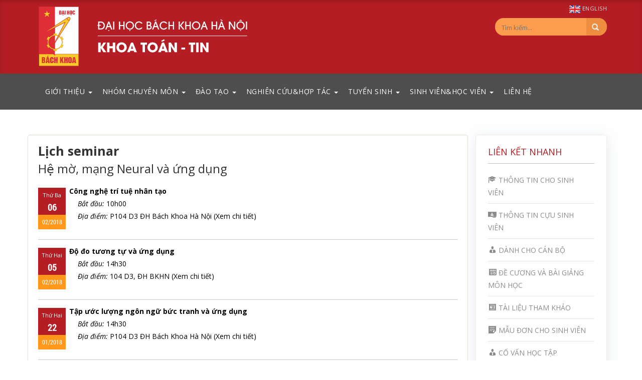

--- FILE ---
content_type: text/html; charset=UTF-8
request_url: https://fami.hust.edu.vn/seminars/he%CC%A3-mo-ma%CC%A3ng-neural-va-ung-du%CC%A3ng/
body_size: 13460
content:
<html lang="vi-VN">
<!--<![endif]-->
<head>
    <meta charset="UTF-8" />
    <meta name="viewport" content="width=device-width" />
    <meta property="og:image" content="https://fami.hust.edu.vn/wp-content/uploads/bg-fami.jpg" />
    <title> &raquo; Danh mục seminar &raquo; Hệ mờ, mạng Neural và ứng dụng</title>
        <link rel="profile" href="https://gmpg.org/xfn/11" />
        <link rel="stylesheet" type="text/css" href="https://fami.hust.edu.vn/wp-content/themes/Sami-EE%20Stanford/css/grid.css?ver=1.0.3" />
        <link rel="stylesheet" type="text/css" href="https://fami.hust.edu.vn/wp-content/plugins/samiweb/bootstrap/css/bootstrap.minified.css" />
        <link rel="stylesheet" type="text/css" href="https://fami.hust.edu.vn/wp-content/plugins/samiweb/bootstrap/css/style.css" />
        <link rel="stylesheet" type="text/css" href="https://fami.hust.edu.vn/wp-content/plugins/samiweb/bootstrap/css/custom.css" />
        <link rel="stylesheet" type="text/css" href="https://fami.hust.edu.vn/wp-content/plugins/wp-pagenavi/pagenavi-css.css?ver=1.0.2" />
        <link rel='stylesheet' id='open-sans-css'  href='https://fonts.googleapis.com/css?family=Open+Sans:300italic,400italic,600italic,700italic,800italic,400,300,600,700,800&subset=latin,vietnamese' type='text/css' media='all' />    


        <link rel="pingback" href="https://fami.hust.edu.vn/xmlrpc.php" />
        <link rel='dns-prefetch' href='//ajax.googleapis.com' />
<link rel='dns-prefetch' href='//s.w.org' />
<link rel="alternate" type="application/rss+xml" title="Khoa Toán - Tin &raquo; Hệ mờ, mạng Neural và ứng dụng Danh mục seminar Feed" href="https://fami.hust.edu.vn/seminars/he%cc%a3-mo-ma%cc%a3ng-neural-va-ung-du%cc%a3ng/feed/" />
<link rel='stylesheet' id='splw.css-css'  href='https://fami.hust.edu.vn/wp-content/plugins/spl/splw.css?ver=4.8' type='text/css' media='all' />
<link rel='stylesheet' id='q-a-plus-css'  href='https://fami.hust.edu.vn/wp-content/plugins/q-and-a/css/q-a-plus.css?ver=1.0.6.2' type='text/css' media='screen' />
<link rel='stylesheet' id='dashicons-css'  href='https://fami.hust.edu.vn/wp-includes/css/dashicons.min.css?ver=4.8' type='text/css' media='all' />
<link rel='stylesheet' id='menu-icons-extra-css'  href='https://fami.hust.edu.vn/wp-content/plugins/menu-icons/css/extra.min.css?ver=0.13.7' type='text/css' media='all' />
<link rel='stylesheet' id='contact-form-7-css'  href='https://fami.hust.edu.vn/wp-content/plugins/contact-form-7/includes/css/styles.css?ver=4.5' type='text/css' media='all' />
<link rel='stylesheet' id='wp-pagenavi-css'  href='https://fami.hust.edu.vn/wp-content/plugins/wp-pagenavi/pagenavi-css.css?ver=2.70' type='text/css' media='all' />
<link rel='stylesheet' id='cryout-serious-slider-style-css'  href='https://fami.hust.edu.vn/wp-content/plugins/cryout-serious-slider/resources/style.css?ver=1.2.4' type='text/css' media='all' />
<script type='text/javascript' src='http://ajax.googleapis.com/ajax/libs/jquery/1/jquery.min.js?ver=1'></script>
<script type='text/javascript' src='https://fami.hust.edu.vn/wp-content/plugins/spl/splw.js?ver=4.8'></script>
<script type='text/javascript' src='https://fami.hust.edu.vn/wp-content/plugins/cryout-serious-slider/resources/jquery.mobile.custom-1.4.5.min.js?ver=1.2.4'></script>
<script type='text/javascript' src='https://fami.hust.edu.vn/wp-content/plugins/cryout-serious-slider/resources/slider.js?ver=1.2.4'></script>
<link rel='https://api.w.org/' href='https://fami.hust.edu.vn/wp-json/' />
<link rel="EditURI" type="application/rsd+xml" title="RSD" href="https://fami.hust.edu.vn/xmlrpc.php?rsd" />
<meta name="generator" content="WordPress 4.8" />
<meta name="generator" content="Piklist 1.0.12" />
<!-- Q & A -->
		<noscript><link rel="stylesheet" type="text/css" href="https://fami.hust.edu.vn/wp-content/plugins/q-and-a/css/q-a-plus-noscript.css?ver=1.0.6.2" /></noscript><!-- Q & A --><style class="wpcode-css-snippet">#article-main table td {
    border: solid 1px #d5d5d5!important;
    padding: 5px 8px!important;
}
#article-main table {
    max-width: 100% !important;
    width: 100% !important;
}
#article-main table tbody tr:nth-child(even){
background: #ffe9e9;
}
#article-main table tbody tr:nth-child(even){
background: #fff;
}
#article-main table tbody tr:nth-child(odd){
background: #f8f8f8;
}
#article-main table tbody tr:nth-of-type(1) td {
   text-align: center;
    background: #ffe9e9;
    padding: 5px 10px !important;
}
.list-hoi-nghi article{
     display: flex;
    flex-direction: row;
    padding: 20px 20px 10px 20px;
    border: solid 1px #dadffe;
    border-radius: 20px;
    background: #f9faff url(https://fami.hust.edu.vn/wp-content/uploads/event-hover-bg15-min.jpg) no-repeat;
    gap: 20px;
    margin: 20px 0 10px;
    transition: all 0.3s ease;
}
.list-hoi-nghi article:hover{
    background: #f9faff url(https://fami.hust.edu.vn/wp-content/uploads/event-hover-bg1-min.jpg) no-repeat;
    background-position: left center;
    background-size: cover;
    transition: all 0.3s ease;
}
.anh-hoi-nghi{
    width: 30%;
}
.nd-hoi-nghi{
    width: 70%;
}
.anh-hoi-nghi img{
    border-radius: 15px;
    border: solid 2px #dadfff;
}
.nd-hoi-nghi h2 a{
    font-size: 18px !important;
    font-weight: 600!important;
    color: #3c3c3c !important;
    margin-top: 5px;
    display: block;
    margin-bottom: -5px;
}
.nd-hoi-nghi .excerpt p{
      color: #706c90 !important;
}
.list-hoi-nghi .meta img {
    fill: #2562ff;
    width: 18px;
    height: auto;
   margin-right: 5px;
}
.list-hoi-nghi .meta .map{
      margin-left: 15px;
     border-left: solid 1px #aeaacd;
}
.list-hoi-nghi .meta .map img {
    fill: #2562ff;
    width: 15px;
    height: auto;
    margin-left: 15px;
}
.list-hoi-nghi .meta span{
    color: #6f6c90;
    font-size: 16px;
    line-height: 26px;
}
.single-hoi-nghi{
    background: #f2f2f2;
}
.cthn{
     display: flex;
    flex-direction: row;
    gap: 30px;
}
.cthn-l{
    width: 70%;
}
.cthn-r{
    width: 30%;
}
.hoi-nghi-thumb img{
    border-radius: 20px;
    margin-bottom: 30px;
    border: solid 1px #cecece;
    width: 100%;
    height: auto;
}
.cthn h1{
    font-size: 23px !important;
    font-weight: 600 !important;
    color: #b51d26 !important;
    margin-bottom: 20px;
    line-height: 1.5;
}
.hoi-nghi-content p{
     font-size: 15px ;
      line-height: 1.5;
      margin-bottom: 15px;
}
.tt-hn, .dky-hn-qr{
    display: flex;
    flex-direction: column;
    padding: 20px 20px 10px 20px;
    border: solid 1px #cfcfcf;
    border-radius: 15px;
    background: #fff;
    transition: all 0.3s ease;
    margin-bottom: 30px;
}
ul.thongtin{
    list-style: none;
    padding-inline-start: 0px;
}
.thongtin-t{
    width: 80px;
    display: inline-block;
}
.thongtin-p{
    font-weight: 600;
    color: #a53f45;
}
ul.thongtin li{
    border-bottom: solid 1px #d1d1d1;
        padding: 10px 0;
    font-size: 15px;
}
.dky-hn{
    aspect-ratio: 10 / 12;
    background: #482a23 url(https://fami.hust.edu.vn/wp-content/uploads/dky-hoi-thao-min.jpg) no-repeat;
    background-position: center;
    background-size: cover;
    transition: all 0.3s ease;
    border-radius: 15px;
    margin-top: 30px;
    margin-bottom: 30px;
    display: flex;
    flex-direction: column;
    align-items: center;
    position: relative;
}
.dky-bt{
    background: #ffe04b;
    padding: 8px 35px;
    position: absolute;
    bottom: 25px;
    border-radius: 60px;
    color: #b51d26;
    font-size: 16px;
    font-weight: 600;
}

.open-popup{
    overflow: hidden !important;
}
.wpcf7-form label, .wpcf7-form input, .wpcf7-form button, .wpcf7-form select, .wpcf7-form textarea, .wpcf7-form-control-wrap{
    display: block !important;
    min-width: 100% !important;
    max-width: 100% !important;

}
.wpcf7-form input{
    height: 40px;
    padding: 7px 20px 0;
    border: solid 1px #aaaaaa;
    border-radius: 5px;
    font-size: 15px;
    font-weight: 500;
    color: #3e3e3e;
    outline: none;
}
.wpcf7-form textarea{
    padding: 15px 20px;
    border: solid 1px #aaaaaa;
    border-radius: 5px;
    max-height: 150px;
    font-size: 15px;
    font-weight: 500;
    color: #3e3e3e;
    outline: none;
}
.wpcf7-form input:focus, .wpcf7-form input:active, .wpcf7-form input:hover, .wpcf7-form textarea:focus, .wpcf7-form textarea:active, .wpcf7-form textarea:hover{
border: solid 1px #b51d26;
}

.wpcf7-form textarea::placeholder {
   font-size: 15px;
    font-weight: 500;
    color: #8a8a8a;
}
.lb-7{
    background: #fff;
    transform: translate(24px, 20px);
    position: relative;
    top: 12px;
    left: 10px;
    z-index: 9;
    padding: 5px 10px;
    font-size: 15px;
    font-weight: 500;
    color: #b51d26;
    text-transform: uppercase;
    background: linear-gradient(0deg, rgba(255, 255, 255, 1) 0%, rgba(255, 255, 255, 1) 48%, rgba(243, 243, 243, 1) 50%, rgba(243, 243, 243, 1) 100%);
}
.wpcf7-form input[type="submit"]{
font-size: 16px;
    font-weight: 600;
    color: #fff;
    background: #b41e25;
padding: 0 20px;
    height: 45px;
}
span.wpcf7-not-valid-tip {
    color: #f00;
    font-size: 14px;
    display: block;
    font-weight: 500;
    position: absolute;
    right: 0;
    top: 26px;
    background: rgb(255 255 255 / 75%);
}
div.wpcf7-validation-errors {
    border: 1px solid #b51d26;
    background: #ecdadb;
    border-radius: 5px;
 padding: 7px 10px;
    margin: -5px 0 -5px;
}
div.wpcf7-mail-sent-ok {
    border: 1px solid #398f14;
    background: #e5ffe6;
    border-radius: 5px;
    padding: 7px 10px;
    margin: -5px 0;
}
.container-white{
    background: #fff;
    padding: 30px 0;
}
.ban-hn{
    display: flex;
    flex-direction: row;
gap: 30px;
}
.ban-l, .ban-r{
width:50%;
    align-items: center;
    justify-content: center;
    display: flex;
    flex-direction: column;
    background: #f2f2f2;
    padding: 20px;
    border-radius: 15px;
}
.ctdgia {
     display: flex;
    flex-direction: row;
    align-items: center;
    padding: 20px 0;
    border-bottom: solid 1px #c4c4c4;
}
.time-dgia{
    width: 200px;
}
.anh-dgia{
    width: 100px;
}
.cv-dgia{
    width: 200px;
}
.nd-dgia p{
    font-size: 14px;
    font-weight: 400;
     color: #727272;
}
.td-nd p{
    font-size: 14px;
    font-weight: 400;
     color: #727272;
}
.nd-dgia h3 p, .td-nd h3{
    font-size: 16px;
    font-weight: 700;
    color: #000;
}
.container-grey{
    padding: 30px 0;
}
.ttlq ul{
    list-style: none;
    padding-inline-start: 0px;
}
.ttlq .anh-tt{
    min-width: 200px;
}
.ttlq ul{
display: grid; 
grid-template-columns: 1fr 1fr; 
gap: 15px;
}
.ttlq ul li{
    display: flex;
    flex-direction: row;
    gap: 15px;
}
.excerpt p a{
 display:none;
}
.lecturer-info img{
    border: solid 1px #d6d6d6;
    border-radius: 5px;
}
@media (max-width: 911px) {
.cthn {
    display: flex;
    flex-direction: column;
    gap: 20px;
    width: 100%;
}
.cthn-l, .cthn-r {
    width: 100%;
}
.ttlq ul {
    display: grid;
    grid-template-columns: 1fr;
    gap: 15px;
}
.list-hoi-nghi article {
    flex-direction: column;
}
.anh-hoi-nghi , .nd-hoi-nghi{
    width: 100%;
}
}
@media (max-width: 750px) {
.ban-hn {
    display: flex;
    flex-direction: column;
    gap: 20px;
}
.ban-l, .ban-r {
    width: 100%;
}
.ctdgia {
    display: block;
    text-align: center;
    align-content: center;
}
.time-dgia, .cv-dgia {
    width: 100%;
}
.anh-dgia {
    width: 100px;
    margin: auto;
}
.popup-content {
    width:95%!important;
}
.container > .row, .container > .row.slide-top {
    display: grid;
    width: 100%;
    margin: auto;
}
.container > .row #article-main, , .container > .row.slide-top #slide-show {
    order: 1;
}
.container > .row #sidebar-right, .container > .row.slide-top #quick-link-nav{
    order: 2;
}
} 
.search-in-page-wrap {
    margin-bottom: 20px;
}

.search-in-page-input {
    width: 100%;
    padding: 10px;
    font-size: 16px;
}

.search-in-page-result {
    margin-top: 15px;
}

.search-in-page-result mark {
    background: yellow;
    font-weight: bold;
}
.page-numbers{
    background: #eeeeee!important;
    padding: 3px 8px!important;
    border-radius: 3px!important;
    margin: 0 3px!important;
}
.search-page .page-numbers{
display:none;
}</style><style class="wpcode-css-snippet">.tlht01{
counter-reset: my-sec-counter;
}
.search-in-place-box-container #searchform{
    text-align: right;
}
.tlht01 li{
    list-style: none;
    font-size: 15px;
    line-height: 25px;
    padding-bottom: 10px;
    margin-bottom: 8px;
    border-bottom: solid 1px #e6e6e6;
}
.tlht01 li a{
   color: #545454!important;
    font-weight: 600;
}
.tlht01 li::before {
  /* Increment "my-sec-counter" by 1 */
  counter-increment: my-sec-counter;
  content: counter(my-sec-counter) ". ";
    color: #ce2028;
    font-weight: 600;
    margin-right: 10px;
}
.search-in-place {
    width: 350px!important;
    max-width: 100%!important;
    min-height: 150px;
}
.search-in-place .label{
display: none;
}
.search-in-place .more{
display: block;
}
.search-in-place-box-container .screen-reader-text{
    position: relative;
    visibility: hidden;
font-size: 1px;
}
.search-in-place-box-container .screen-reader-text:after{
content: "Tìm kiếm nội dung: ";
    position: relative;
    visibility: visible;
    display: inline-block;
    height: 27px;
    width: 136px;
    color: #6b6b6b;
    font-family: sans-serif;
    z-index: 9;
font-size: 14px;
}
@media (max-width: 767px){
.tlht01 {
    counter-reset: my-sec-counter;
    padding-inline-start: 0px;
}
.search-in-place {
    width: 300px!important;
    max-width: 100%!important;
    min-height: 150px;
    left: auto!important;
    right: 0px;
}
}</style><link rel="icon" href="https://fami.hust.edu.vn/wp-content/uploads/cropped-android-chrome-512x512-32x32.png" sizes="32x32" />
<link rel="icon" href="https://fami.hust.edu.vn/wp-content/uploads/cropped-android-chrome-512x512-192x192.png" sizes="192x192" />
<link rel="apple-touch-icon-precomposed" href="https://fami.hust.edu.vn/wp-content/uploads/cropped-android-chrome-512x512-180x180.png" />
<meta name="msapplication-TileImage" content="https://fami.hust.edu.vn/wp-content/uploads/cropped-android-chrome-512x512-270x270.png" />

    </head>

    <body>
        <div class="blog-masthead">
            <div class="container">
                <nav class="blog-nav">
                    <a class="blog-nav-item" href="https://www.hust.edu.vn">Đại học Bách Khoa Hà Nội</a>
                </nav>
            </div> <!-- container -->
        </div> <!-- blog-masthead -->
        <div class="sami-header">
            <div class="container">
                <div id="top-logo" class="col-sm-5">
                    <a href="https://fami.hust.edu.vn/" id="branding"><img src="https://fami.hust.edu.vn/wp-content/uploads/FaMI_HUST_branding_2024-NEW-VN.svg" style="max-width: 100%;" alt="Khoa Toán - Tin - Faculty of Mathematics and Informatics"/></a>
                    <!-- <h1 class="blog-title">Khoa Toán - Tin</h1>
                    <p class="lead blog-description">Faculty of Mathematics and Informatics</p> -->
                </div>  
                <ul class="nav navbar-nav navbar-right animated lightSpeedIn">
                    <li class="ng-scope">
                        <a href="/en" class="point" style="display:inline-block;color:#ddd;width: 120px;font-size: 11px;text-align: right;line-height: 13px;padding-right: 15px;">
                <span><img src="https://fami.hust.edu.vn//wp-content/plugins/samiweb/img/xEn.jpg"  width="22.5px" height="15px">  English</span>
                          </a>
                    </li>
                </ul>
                <div id="header-nav-bar" class="header-nav-menu col-sm-7">
  
                <ul id="menu-header-menu" class="nav navbar-nav navbar-nav" style="float: right;">

                <li id="menu-item-3300" class="menu-item menu-item-type-custom menu-item-object-custom current-menu-item current_page_item menu-item-3300 menu-item-trang-chu first-menu-item">
                    <form style=" background-color: #ff9d4f !important; border: 0px solid #f47e20 !important; border-radius: 20px; overflow: hidden; " action="/tim-kiem/" method="get">
                        <input style=" font-size: 13px !important; color: #fff !important; background-color: #ff9d4f !important; border: 0px solid #f47e20 !important; border-radius: 20px; padding: 3px 13px; " type="search" name="s" placeholder="Tìm kiếm...">
                        <button style=" height: 35px; width: 30px; padding: 0px 30px 0px 11px !important; background: #ee8c3f !important; border: none; color: #fff; " type="submit"><i class="glyphicon glyphicon-search"></i></button>
                    </form>
                    <!--
                    <form class="form-inline my-2 my-lg-0" action="/tim-kiem/index/" method="post">

                        <div class="form-group form-inline col-lg-10 inputSearch" style="">
                        
                            <input onfocus="edit_search_button_menu_1()" onblur="edit_search_button_menu_2()" class="form-control mr-sm-2" placeholder="  Tìm kiếm..." id="input-search"  type="text" name="search" style="height: 30px;"  >
                            <button title="Tìm kiếm chính xác bằng dấu &quot;&quot;" onClick="SetCookie(&#39;page&#39;, &#39;1&#39;, &#39;-1&#39;)" type="submit" class="sreach-button"  id="sreach-button">
                                <i class="glyphicon glyphicon-search"></i>

                            </button>
                        </div>
                        <button id="info-button" type="submit" class="btn btn-primary" onmouseover="hienkhung2()" onmouseout="dongkhung2()">
                            <i class="glyphicon glyphicon-info-sign"></i>
                        </button>
                        <div id="box-info2" class="col-sm-4">
                            <b>Tìm kiếm xấp xỉ</b><br>
                            Nhập cụm từ cần tìm kiếm<br>
                            <i>Ví dụ:</i> toán tin bách khoa hà nội<br>
                            <b>Tìm kiếm chính xác</b><br>
                            Tìm kiếm nhiều cụm từ bằng cách nhập các cụm từ tìm kiếm trong dấu &quot;&quot;, các cụm từ ngăn cách nhau bời dấu +<br>
                            <i>Ví dụ:</i> "toán tin" + "bách khoa hà nội"<br>
                        </div>
                    </form>
                    -->
                </li>
            </ul></div>
            <!--   -->
        </div> <!-- container -->
    </div><!-- page-header -->
</div>

<!-- Static navbar -->
<nav class="navbar navbar-default" role="navigation">
    <div class="container">
        <div class="container-fluid">
            <div class="navbar-header">
                <button type="button" class="navbar-toggle collapsed" data-toggle="collapse" data-target="#navbar" aria-expanded="false" aria-controls="navbar">
                    <span class="sr-only">Toggle navigation</span>
                    <span class="icon-bar icon-bar1"></span>
                    <span class="icon-bar icon-bar2"></span>
                    <span class="icon-bar icon-bar22"></span>
                    <span class="icon-bar icon-bar3"></span>
                </button>
            </div>

            <div id="navbar" class="navbar-collapse collapse"><ul id="menu-menu-chinh" class="nav navbar-nav"><li id="menu-item-3027" class="menu-item menu-item-type-custom menu-item-object-custom menu-item-has-children menu-item-3027 dropdown"><a title="Giới thiệu" href="#" data-toggle="dropdown" class="dropdown-toggle" aria-haspopup="true">Giới thiệu <span class="caret"></span></a>
<ul role="menu" class=" dropdown-menu">
	<li id="menu-item-4589" class="menu-item menu-item-type-post_type menu-item-object-page menu-item-4589 menu-item-gioi-thieu-chung-2 "><a title="Giới thiệu chung" href="https://fami.hust.edu.vn/gioi-thieu-chung-2/">Giới thiệu chung</a></li>
	<li id="menu-item-33299" class="menu-item menu-item-type-post_type menu-item-object-page menu-item-33299 menu-item-su-mang "><a title="Sứ mạng và Tầm nhìn" href="https://fami.hust.edu.vn/su-mang/">Sứ mạng và Tầm nhìn</a></li>
	<li id="menu-item-3030" class="menu-item menu-item-type-post_type menu-item-object-page menu-item-3030 menu-item-triet-ly-giao-duc "><a title="Triết lý giáo dục" href="https://fami.hust.edu.vn/triet-ly-giao-duc/">Triết lý giáo dục</a></li>
	<li id="menu-item-3156" class="menu-item menu-item-type-post_type menu-item-object-page menu-item-3156 menu-item-co-cau-to-chuc "><a title="Cơ cấu tổ chức Khoa" href="https://fami.hust.edu.vn/co-cau-to-chuc/">Cơ cấu tổ chức Khoa</a></li>
	<li id="menu-item-2998" class="menu-item menu-item-type-post_type menu-item-object-page menu-item-2998 menu-item-ban-lanh-dao-khoa "><a title="Ban lãnh đạo Khoa" href="https://fami.hust.edu.vn/ban-lanh-dao-khoa/">Ban lãnh đạo Khoa</a></li>
	<li id="menu-item-3157" class="menu-item menu-item-type-post_type menu-item-object-page menu-item-3157 menu-item-cong-doan-vien "><a title="Đảng bộ và Công đoàn Khoa" href="https://fami.hust.edu.vn/cong-doan-vien/">Đảng bộ và Công đoàn Khoa</a></li>
	<li id="menu-item-3032" class="menu-item menu-item-type-post_type menu-item-object-page menu-item-3032 menu-item-lich-su-hinh-thanh "><a title="Lịch sử hình thành" href="https://fami.hust.edu.vn/lich-su-hinh-thanh/">Lịch sử hình thành</a></li>
	<li id="menu-item-3684" class="menu-item menu-item-type-post_type menu-item-object-page menu-item-has-children menu-item-3684 dropdown"><a title="Cựu giáo chức" href="https://fami.hust.edu.vn/don-vi/cuu-giao-chuc/gioi-thieu-hoi-cuu-giao-chuc/">Cựu giáo chức</a>
	<ul role="menu" class=" dropdown-menu">
		<li id="menu-item-3682" class="menu-item menu-item-type-post_type menu-item-object-page menu-item-3682 menu-item-gioi-thieu-hoi-cuu-giao-chuc "><a title="Giới thiệu Hội" href="https://fami.hust.edu.vn/don-vi/cuu-giao-chuc/gioi-thieu-hoi-cuu-giao-chuc/">Giới thiệu Hội</a></li>
		<li id="menu-item-3788" class="menu-item menu-item-type-post_type menu-item-object-danh-sach-giang-vien menu-item-3788 menu-item-cuu-giao-chuc "><a title="Danh sách cựu giáo chức" href="https://fami.hust.edu.vn/danh-sach-giang-vien/cuu-giao-chuc/">Danh sách cựu giáo chức</a></li>
	</ul>
</li>
</ul>
</li>
<li id="menu-item-3043" class="menu-item menu-item-type-custom menu-item-object-custom menu-item-has-children menu-item-3043 dropdown"><a title="Nhóm chuyên môn" href="#" data-toggle="dropdown" class="dropdown-toggle" aria-haspopup="true">Nhóm chuyên môn <span class="caret"></span></a>
<ul role="menu" class=" dropdown-menu">
	<li id="menu-item-3061" class="menu-item menu-item-type-post_type menu-item-object-page menu-item-has-children menu-item-3061 dropdown"><a title="Khoa học dữ liệu và ứng dụng" href="https://fami.hust.edu.vn/don-vi/khoa-hoc-du-lieu-va-ung-dung/gioi-thieu/">Khoa học dữ liệu và ứng dụng</a>
	<ul role="menu" class=" dropdown-menu">
		<li id="menu-item-3055" class="menu-item menu-item-type-post_type menu-item-object-page menu-item-3055 menu-item-gioi-thieu "><a title="Giới thiệu Nhóm chuyên môn" href="https://fami.hust.edu.vn/don-vi/khoa-hoc-du-lieu-va-ung-dung/gioi-thieu/">Giới thiệu Nhóm chuyên môn</a></li>
		<li id="menu-item-3435" class="menu-item menu-item-type-post_type menu-item-object-danh-sach-giang-vien menu-item-3435 menu-item-bo-mon-toan-tin "><a title="Danh sách thành viên" href="https://fami.hust.edu.vn/danh-sach-giang-vien/bo-mon-toan-tin/">Danh sách thành viên</a></li>
	</ul>
</li>
	<li id="menu-item-34853" class="menu-item menu-item-type-post_type menu-item-object-page menu-item-has-children menu-item-34853 dropdown"><a title="Cơ sở toán học cho tin học và hệ thống thông tin" href="https://fami.hust.edu.vn/don-vi/nhom-chuyen-mon-co-so-toan-hoc-cho-tin-hoc-va-he-thong-thong-tin/">Cơ sở toán học cho tin học và hệ thống thông tin</a>
	<ul role="menu" class=" dropdown-menu">
		<li id="menu-item-34879" class="menu-item menu-item-type-post_type menu-item-object-page menu-item-34879 menu-item-gioi-thieu "><a title="Giới thiệu Nhóm chuyên môn" href="https://fami.hust.edu.vn/don-vi/nhom-chuyen-mon-co-so-toan-hoc-cho-tin-hoc-va-he-thong-thong-tin/gioi-thieu/">Giới thiệu Nhóm chuyên môn</a></li>
		<li id="menu-item-34889" class="menu-item menu-item-type-post_type menu-item-object-danh-sach-giang-vien menu-item-34889 menu-item-n-3 "><a title="Danh sách thành viên" href="https://fami.hust.edu.vn/danh-sach-giang-vien/n-3/">Danh sách thành viên</a></li>
	</ul>
</li>
	<li id="menu-item-3062" class="menu-item menu-item-type-post_type menu-item-object-page menu-item-has-children menu-item-3062 dropdown"><a title="Tối ưu hóa và tính toán khoa học" href="https://fami.hust.edu.vn/don-vi/toi-uu-hoa-va-tinh-toan-khoa-hoc/gioi-thieu/">Tối ưu hóa và tính toán khoa học</a>
	<ul role="menu" class=" dropdown-menu">
		<li id="menu-item-3063" class="menu-item menu-item-type-post_type menu-item-object-page menu-item-3063 menu-item-gioi-thieu "><a title="Giới thiệu Nhóm chuyên môn" href="https://fami.hust.edu.vn/don-vi/toi-uu-hoa-va-tinh-toan-khoa-hoc/gioi-thieu/">Giới thiệu Nhóm chuyên môn</a></li>
		<li id="menu-item-3438" class="menu-item menu-item-type-post_type menu-item-object-danh-sach-giang-vien menu-item-3438 menu-item-bo-mon-toan-ung-dung "><a title="Danh sách thành viên" href="https://fami.hust.edu.vn/danh-sach-giang-vien/bo-mon-toan-ung-dung/">Danh sách thành viên</a></li>
	</ul>
</li>
	<li id="menu-item-34851" class="menu-item menu-item-type-post_type menu-item-object-page menu-item-has-children menu-item-34851 dropdown"><a title="Xác suất thống kê và ứng dụng" href="https://fami.hust.edu.vn/don-vi/nhom-chuyen-mon-xac-suat-thong-ke-va-ung-dung/">Xác suất thống kê và ứng dụng</a>
	<ul role="menu" class=" dropdown-menu">
		<li id="menu-item-34867" class="menu-item menu-item-type-post_type menu-item-object-page menu-item-34867 menu-item-gioi-thieu "><a title="Giới thiệu Nhóm chuyên môn" href="https://fami.hust.edu.vn/don-vi/nhom-chuyen-mon-xac-suat-thong-ke-va-ung-dung/gioi-thieu/">Giới thiệu Nhóm chuyên môn</a></li>
		<li id="menu-item-34890" class="menu-item menu-item-type-post_type menu-item-object-danh-sach-giang-vien menu-item-34890 menu-item-n-2 "><a title="Danh sách thành viên" href="https://fami.hust.edu.vn/danh-sach-giang-vien/n-2/">Danh sách thành viên</a></li>
	</ul>
</li>
	<li id="menu-item-3231" class="menu-item menu-item-type-post_type menu-item-object-page menu-item-has-children menu-item-3231 dropdown"><a title="Giải tích" href="https://fami.hust.edu.vn/don-vi/giai-tich/gioi-thieu/">Giải tích</a>
	<ul role="menu" class=" dropdown-menu">
		<li id="menu-item-3218" class="menu-item menu-item-type-post_type menu-item-object-page menu-item-3218 menu-item-gioi-thieu "><a title="Giới thiệu Nhóm chuyên môn" href="https://fami.hust.edu.vn/don-vi/giai-tich/gioi-thieu/">Giới thiệu Nhóm chuyên môn</a></li>
		<li id="menu-item-3436" class="menu-item menu-item-type-post_type menu-item-object-danh-sach-giang-vien menu-item-3436 menu-item-toan-co-ban "><a title="Danh sách thành viên" href="https://fami.hust.edu.vn/danh-sach-giang-vien/toan-co-ban/">Danh sách thành viên</a></li>
	</ul>
</li>
	<li id="menu-item-34852" class="menu-item menu-item-type-post_type menu-item-object-page menu-item-has-children menu-item-34852 dropdown"><a title="Đại số" href="https://fami.hust.edu.vn/don-vi/nhom-chuyen-mon-dai-so/">Đại số</a>
	<ul role="menu" class=" dropdown-menu">
		<li id="menu-item-34863" class="menu-item menu-item-type-post_type menu-item-object-page menu-item-34863 menu-item-gioi-thieu "><a title="Giới thiệu Nhóm chuyên môn" href="https://fami.hust.edu.vn/don-vi/nhom-chuyen-mon-dai-so/gioi-thieu/">Giới thiệu Nhóm chuyên môn</a></li>
		<li id="menu-item-34891" class="menu-item menu-item-type-post_type menu-item-object-danh-sach-giang-vien menu-item-34891 menu-item-n "><a title="Danh sách thành viên" href="https://fami.hust.edu.vn/danh-sach-giang-vien/n/">Danh sách thành viên</a></li>
	</ul>
</li>
	<li id="menu-item-35836" class="menu-item menu-item-type-post_type menu-item-object-page menu-item-has-children menu-item-35836 dropdown"><a title="Giảng viên tạo nguồn" href="https://fami.hust.edu.vn/don-vi/giang-vien-tao-nguon/">Giảng viên tạo nguồn</a>
	<ul role="menu" class=" dropdown-menu">
		<li id="menu-item-35838" class="menu-item menu-item-type-post_type menu-item-object-danh-sach-giang-vien menu-item-35838 menu-item-c "><a title="Danh sách thành viên" href="https://fami.hust.edu.vn/danh-sach-giang-vien/c/">Danh sách thành viên</a></li>
	</ul>
</li>
</ul>
</li>
<li id="menu-item-3033" class="menu-item menu-item-type-post_type menu-item-object-page menu-item-has-children menu-item-3033 dropdown"><a title="Đào tạo" href="#" data-toggle="dropdown" class="dropdown-toggle" aria-haspopup="true">Đào tạo <span class="caret"></span></a>
<ul role="menu" class=" dropdown-menu">
	<li id="menu-item-3037" class="menu-item menu-item-type-post_type menu-item-object-page menu-item-has-children menu-item-3037 dropdown"><a title="Đào tạo đại học" href="https://fami.hust.edu.vn/dao-tao/dao-tao-dai-hoc/">Đào tạo đại học</a>
	<ul role="menu" class=" dropdown-menu">
		<li id="menu-item-34747" class="menu-item menu-item-type-post_type menu-item-object-page menu-item-34747 menu-item-chuong-trinh-dao-tao-toan-tin "><a title="Chương trình Toán Tin" href="https://fami.hust.edu.vn/dao-tao/dao-tao-dai-hoc/chuong-trinh-dao-tao-toan-tin/">Chương trình Toán Tin</a></li>
		<li id="menu-item-34746" class="menu-item menu-item-type-post_type menu-item-object-page menu-item-34746 menu-item-chuong-trinh-he-thong-thong-tin-quan-ly "><a title="Chương trình Hệ thống thông tin quản lý" href="https://fami.hust.edu.vn/dao-tao/dao-tao-dai-hoc/chuong-trinh-he-thong-thong-tin-quan-ly/">Chương trình Hệ thống thông tin quản lý</a></li>
		<li id="menu-item-34745" class="menu-item menu-item-type-post_type menu-item-object-page menu-item-34745 menu-item-chuong-trinh-dao-tao-khoa-hoc-may-tinh-dh-troy "><a title="Chương trình Khoa học máy tính – ĐH TROY" href="https://fami.hust.edu.vn/dao-tao/dao-tao-dai-hoc/chuong-trinh-dao-tao-khoa-hoc-may-tinh-dh-troy/">Chương trình Khoa học máy tính – ĐH TROY</a></li>
	</ul>
</li>
	<li id="menu-item-3034" class="menu-item menu-item-type-post_type menu-item-object-page menu-item-3034 menu-item-dao-tao-thac-sy "><a title="Đào tạo thạc sĩ" href="https://fami.hust.edu.vn/dao-tao/dao-tao-thac-sy/">Đào tạo thạc sĩ</a></li>
	<li id="menu-item-3035" class="menu-item menu-item-type-post_type menu-item-object-page menu-item-3035 menu-item-dao-tao-tien-si "><a title="Đào tạo tiến sĩ" href="https://fami.hust.edu.vn/dao-tao/dao-tao-tien-si/">Đào tạo tiến sĩ</a></li>
	<li id="menu-item-3036" class="menu-item menu-item-type-post_type menu-item-object-page menu-item-3036 menu-item-sach-va-giao-trinh-da-xuat-ban "><a title="Sách đã xuất bản" href="https://fami.hust.edu.vn/dao-tao/sach-va-giao-trinh-da-xuat-ban/">Sách đã xuất bản</a></li>
</ul>
</li>
<li id="menu-item-3038" class="menu-item menu-item-type-post_type menu-item-object-page menu-item-has-children menu-item-3038 dropdown"><a title="Nghiên cứu&amp;Hợp tác" href="#" data-toggle="dropdown" class="dropdown-toggle" aria-haspopup="true">Nghiên cứu&#038;Hợp tác <span class="caret"></span></a>
<ul role="menu" class=" dropdown-menu">
	<li id="menu-item-3161" class="menu-item menu-item-type-post_type menu-item-object-page menu-item-3161 menu-item-gioi-thieu-chung "><a title="Lĩnh vực nghiên cứu" href="https://fami.hust.edu.vn/nghien-cuu-hop-tac/gioi-thieu-chung/">Lĩnh vực nghiên cứu</a></li>
	<li id="menu-item-3922" class="menu-item menu-item-type-custom menu-item-object-custom menu-item-3922 menu-item-cac-nhom-nghien-cuu "><a title="Các nhóm nghiên cứu" href="http://fami.hust.edu.vn/nhom-nghien-cuu/">Các nhóm nghiên cứu</a></li>
	<li id="menu-item-3340" class="menu-item menu-item-type-custom menu-item-object-custom menu-item-3340 menu-item-de-tai-khoa-hoc "><a title="Đề tài khoa học" href="http://fami.hust.edu.vn/de-tai">Đề tài khoa học</a></li>
	<li id="menu-item-3041" class="menu-item menu-item-type-post_type menu-item-object-page menu-item-3041 menu-item-hop-tac-quoc-te "><a title="Hợp tác và liên kết" href="https://fami.hust.edu.vn/nghien-cuu-hop-tac/hop-tac-quoc-te/">Hợp tác và liên kết</a></li>
	<li id="menu-item-33594" class="menu-item menu-item-type-custom menu-item-object-custom menu-item-33594 menu-item-hoi-nghi-khoa-hoc-2 "><a title="Hội thảo khoa học" href="/hoi-nghi">Hội thảo khoa học</a></li>
	<li id="menu-item-3183" class="menu-item menu-item-type-custom menu-item-object-custom menu-item-3183 menu-item-lich-seminar "><a title="Lịch seminar" href="http://fami.hust.edu.vn/lich-seminar">Lịch seminar</a></li>
</ul>
</li>
<li id="menu-item-3067" class="menu-item menu-item-type-post_type menu-item-object-page menu-item-has-children menu-item-3067 dropdown"><a title="Tuyển sinh" href="#" data-toggle="dropdown" class="dropdown-toggle" aria-haspopup="true">Tuyển sinh <span class="caret"></span></a>
<ul role="menu" class=" dropdown-menu">
	<li id="menu-item-4540" class="menu-item menu-item-type-post_type menu-item-object-page menu-item-4540 menu-item-gioi-thieu-ve-khoa-va-chuyen-nganh-toan-tin "><a title="Giới thiệu về Khoa" href="https://fami.hust.edu.vn/tuyen-sinh/gioi-thieu-ve-khoa-va-chuyen-nganh-toan-tin/">Giới thiệu về Khoa</a></li>
	<li id="menu-item-3070" class="menu-item menu-item-type-post_type menu-item-object-page menu-item-3070 menu-item-gioi-thieu-tuyen-sinh "><a title="Giới thiệu tuyển sinh đại học" href="https://fami.hust.edu.vn/tuyen-sinh/gioi-thieu-tuyen-sinh/">Giới thiệu tuyển sinh đại học</a></li>
	<li id="menu-item-3068" class="menu-item menu-item-type-post_type menu-item-object-page menu-item-3068 menu-item-faq "><a title="Một số câu hỏi thường gặp" href="https://fami.hust.edu.vn/tuyen-sinh/faq/">Một số câu hỏi thường gặp</a></li>
	<li id="menu-item-3508" class="menu-item menu-item-type-post_type menu-item-object-contact-form menu-item-3508 menu-item-hoi-dap-tu-van-tuyen-sinh-vd-cach-dang-ky-ma-nganh-kt23 "><a title="Đặt câu hỏi" href="https://fami.hust.edu.vn/form-lien-he/hoi-dap-tu-van-tuyen-sinh-vd-cach-dang-ky-ma-nganh-kt23/">Đặt câu hỏi</a></li>
	<li id="menu-item-33741" class="menu-item menu-item-type-custom menu-item-object-custom menu-item-33741 menu-item-tuyen-sinh-sau-dai-hoc "><a title="Tuyển sinh sau đại học" href="https://fami.hust.edu.vn/tuyen-sinh/tuyen-sinh-sau-dai-hoc/">Tuyển sinh sau đại học</a></li>
</ul>
</li>
<li id="menu-item-3079" class="menu-item menu-item-type-custom menu-item-object-custom menu-item-has-children menu-item-3079 dropdown"><a title="Sinh viên&amp;Học viên" href="#" data-toggle="dropdown" class="dropdown-toggle" aria-haspopup="true">Sinh viên&#038;Học viên <span class="caret"></span></a>
<ul role="menu" class=" dropdown-menu">
	<li id="menu-item-3031" class="menu-item menu-item-type-post_type menu-item-object-page menu-item-3031 menu-item-lien-chi-doan "><a title="Liên chi Đoàn" href="https://fami.hust.edu.vn/lien-chi-doan/">Liên chi Đoàn</a></li>
	<li id="menu-item-3164" class="menu-item menu-item-type-post_type menu-item-object-page menu-item-3164 menu-item-lien-chi-hoi "><a title="Liên chi Hội" href="https://fami.hust.edu.vn/lien-chi-hoi/">Liên chi Hội</a></li>
	<li id="menu-item-35330" class="menu-item menu-item-type-taxonomy menu-item-object-loai-tin menu-item-35330 menu-item- "><a title="Sinh viên tiêu biểu" href="https://fami.hust.edu.vn/loai-tin/sinh-vien-tieu-bieu/">Sinh viên tiêu biểu</a></li>
	<li id="menu-item-3080" class="menu-item menu-item-type-post_type menu-item-object-page menu-item-3080 menu-item-sinh-vien-nghien-cuu-khoa-hoc "><a title="Nghiên cứu khoa học sinh viên" href="https://fami.hust.edu.vn/sinh-vien-nghien-cuu-khoa-hoc/">Nghiên cứu khoa học sinh viên</a></li>
	<li id="menu-item-3956" class="menu-item menu-item-type-custom menu-item-object-custom menu-item-3956 menu-item-hoc-vien-cao-hoc "><a title="Học viên cao học" href="http://fami.hust.edu.vn/hoc-vien-thac-si/">Học viên cao học</a></li>
	<li id="menu-item-3955" class="menu-item menu-item-type-custom menu-item-object-custom menu-item-3955 menu-item-nghien-cuu-sinh "><a title="Nghiên cứu sinh" href="http://fami.hust.edu.vn/nghien-cuu-sinh">Nghiên cứu sinh</a></li>
	<li id="menu-item-35734" class="menu-item menu-item-type-taxonomy menu-item-object-loai-tin menu-item-35734 menu-item- "><a title="Góc con người FaMI" href="https://fami.hust.edu.vn/loai-tin/con-nguoi-fami/">Góc con người FaMI</a></li>
</ul>
</li>
<li id="menu-item-34649" class="menu-item menu-item-type-post_type menu-item-object-page menu-item-34649 menu-item-lien-he last-menu-item"><a title="Liên hệ" href="https://fami.hust.edu.vn/lien-he/">Liên hệ</a></li>
</ul></div>        </div><!-- container-fluid -->
    </div>
</nav>
<div class="main" style="margin-top: 30px;">
<div class="container">
<div class="row" id="article-detail">
	<div class="col-md-3 col-sm-4 col-md-push-9 col-sm-push-8 block-views" id="sidebar-right">
	<div class="sidebar-module well-1" id="quick-link-nav">
	<h2>Liên kết nhanh</h2>
<div class="menu-danh-sach-lien-ket-nhanh-container"><ul id="menu-danh-sach-lien-ket-nhanh" class="quick-link-nav vertical-nav nav"><li id="menu-item-3194" class="menu-item menu-item-type-custom menu-item-object-custom menu-item-3194 menu-item-danh-cho-sinh-vien first-menu-item"><a href="https://fami.hust.edu.vn/thong-bao-sinh-vien"><i class="_mi _before dashicons dashicons-welcome-learn-more" aria-hidden="true"></i><span>Thông tin cho sinh viên</span></a></li>
<li id="menu-item-3195" class="menu-item menu-item-type-custom menu-item-object-custom menu-item-3195 menu-item-danh-cho-cuu-sinh-vien "><a href="#"><i class="_mi _before dashicons dashicons-money" aria-hidden="true"></i><span>Thông tin cựu sinh viên</span></a></li>
<li id="menu-item-3196" class="menu-item menu-item-type-custom menu-item-object-custom menu-item-3196 menu-item-danh-cho-can-bo "><a href="https://fami.hust.edu.vn/wp-login.php"><i class="_mi _before dashicons dashicons-businessman" aria-hidden="true"></i><span>Dành cho cán bộ</span></a></li>
<li id="menu-item-3197" class="menu-item menu-item-type-custom menu-item-object-custom menu-item-3197 menu-item-de-cuong-mon-hoc "><a href="https://fami.hust.edu.vn/de-cuong-mon-hoc/"><i class="_mi _before dashicons dashicons-welcome-widgets-menus" aria-hidden="true"></i><span>Đề cương và Bài giảng môn học</span></a></li>
<li id="menu-item-3198" class="menu-item menu-item-type-custom menu-item-object-custom menu-item-3198 menu-item-tai-lieu-bai-giang "><a href="https://fami.hust.edu.vn/tai-lieu"><i class="_mi _before dashicons dashicons-analytics" aria-hidden="true"></i><span>Tài liệu tham khảo</span></a></li>
<li id="menu-item-3199" class="menu-item menu-item-type-custom menu-item-object-custom menu-item-3199 menu-item-mau-don-cho-sinh-vien "><a href="https://fami.hust.edu.vn/mau-don/"><i class="_mi _before dashicons dashicons-format-aside" aria-hidden="true"></i><span>Mẫu đơn cho sinh viên</span></a></li>
<li id="menu-item-3696" class="menu-item menu-item-type-post_type menu-item-object-page menu-item-3696 menu-item-danh-muc-hoc-phan "><a href="https://fami.hust.edu.vn/co-van-hoc-tap/danh-muc-hoc-phan/"><i class="_mi _before dashicons dashicons-businessman" aria-hidden="true"></i><span>Cố vấn học tập</span></a></li>
<li id="menu-item-6457" class="menu-item menu-item-type-post_type menu-item-object-page menu-item-6457 menu-item-diem-thi last-menu-item"><a href="https://fami.hust.edu.vn/diem-thi/"><i class="_mi _before dashicons dashicons-forms" aria-hidden="true"></i><span>Điểm thi</span></a></li>
</ul></div></div>



<!--
-->	</div>
	
	<div class="col-md-9 col-sm-8 col-md-pull-3 col-sm-pull-4 well" id="article-main"><h1>Lịch seminar</h1>
<div class="article-list">
<div class="seminar_item">
	<div class="report_name"><h3 class="seminar_name">Hệ mờ, mạng Neural và ứng dụng</h3></div>
		<div class="report-item tr2" style="overflow: hidden;">
			<div class="date_stamp">
				<div class="date_stamp_top">
					<div class="weekday">Thứ Ba</div>
					<div class="event_date">06</div>
				</div>
				<p class="date_time_bottom">02/2018</p>
			</div>
			<div class="seminar_item_right">
				<h2 class="article-title"><a href="https://fami.hust.edu.vn/lich-seminar/cong-nghe-tri-tue-nhan-tao/">Công nghệ trí tuệ nhân tạo</a></h2>
				<div class="seminar_info" style="margin-left: 17px;">
					<div><i>Bắt đầu:</i> 10h00</div>
					<div><i>Địa điểm:</i> P104 D3 ĐH Bách Khoa Hà Nội <a href="https://fami.hust.edu.vn/lich-seminar/cong-nghe-tri-tue-nhan-tao/">(Xem chi tiết)</a></div>
					<!-- p><i>Người báo cáo:</i> Trần Công Thành - Dương Quang Đức</p -->
				</div>
			</div>
		</div>			
			<div class="report-item tr1" style="overflow: hidden;">
			<div class="date_stamp">
				<div class="date_stamp_top">
					<div class="weekday">Thứ Hai</div>
					<div class="event_date">05</div>
				</div>
				<p class="date_time_bottom">02/2018</p>
			</div>
			<div class="seminar_item_right">
				<h2 class="article-title"><a href="https://fami.hust.edu.vn/lich-seminar/do-do-tuong-tu-va-ung-dung/">Độ đo tương tự và ứng dụng</a></h2>
				<div class="seminar_info" style="margin-left: 17px;">
					<div><i>Bắt đầu:</i> 14h30</div>
					<div><i>Địa điểm:</i> 104 D3, ĐH BKHN <a href="https://fami.hust.edu.vn/lich-seminar/do-do-tuong-tu-va-ung-dung/">(Xem chi tiết)</a></div>
					<!-- p><i>Người báo cáo:</i> Roãn Thị Ngân</p -->
				</div>
			</div>
		</div>			
			<div class="report-item tr2" style="overflow: hidden;">
			<div class="date_stamp">
				<div class="date_stamp_top">
					<div class="weekday">Thứ Hai</div>
					<div class="event_date">22</div>
				</div>
				<p class="date_time_bottom">01/2018</p>
			</div>
			<div class="seminar_item_right">
				<h2 class="article-title"><a href="https://fami.hust.edu.vn/lich-seminar/tap-uoc-luong-ngon-ngu-buc-tranh-va-ung-dung/">Tập ước lượng ngôn ngữ bức tranh và ứng dụng</a></h2>
				<div class="seminar_info" style="margin-left: 17px;">
					<div><i>Bắt đầu:</i> 14h30</div>
					<div><i>Địa điểm:</i> P104 D3 ĐH Bách Khoa Hà Nội <a href="https://fami.hust.edu.vn/lich-seminar/tap-uoc-luong-ngon-ngu-buc-tranh-va-ung-dung/">(Xem chi tiết)</a></div>
					<!-- p><i>Người báo cáo:</i> Bùi Công Cường</p -->
				</div>
			</div>
		</div>			
			<div class="report-item tr1" style="overflow: hidden;">
			<div class="date_stamp">
				<div class="date_stamp_top">
					<div class="weekday">Thứ Hai</div>
					<div class="event_date">13</div>
				</div>
				<p class="date_time_bottom">11/2017</p>
			</div>
			<div class="seminar_item_right">
				<h2 class="article-title"><a href="https://fami.hust.edu.vn/lich-seminar/tap-uoc-luong-ngon-ngu-buc-tranh-3/">Tập ước lượng ngôn ngữ bức tranh</a></h2>
				<div class="seminar_info" style="margin-left: 17px;">
					<div><i>Bắt đầu:</i> 14h30</div>
					<div><i>Địa điểm:</i> 104 D3, ĐH BKHN <a href="https://fami.hust.edu.vn/lich-seminar/tap-uoc-luong-ngon-ngu-buc-tranh-3/">(Xem chi tiết)</a></div>
					<!-- p><i>Người báo cáo:</i> Bùi Công Cường</p -->
				</div>
			</div>
		</div>			
			<div class="report-item tr2" style="overflow: hidden;">
			<div class="date_stamp">
				<div class="date_stamp_top">
					<div class="weekday">Thứ Hai</div>
					<div class="event_date">30</div>
				</div>
				<p class="date_time_bottom">10/2017</p>
			</div>
			<div class="seminar_item_right">
				<h2 class="article-title"><a href="https://fami.hust.edu.vn/lich-seminar/bo-ba-demorgan-buc-tranh-va-toan-tu-phu-dinh-cuon/">Bộ ba DeMorgan bức tranh và Toán tử phủ định cuộn</a></h2>
				<div class="seminar_info" style="margin-left: 17px;">
					<div><i>Bắt đầu:</i> 14h30</div>
					<div><i>Địa điểm:</i> P104 D3 ĐH Bách Khoa Hà Nội <a href="https://fami.hust.edu.vn/lich-seminar/bo-ba-demorgan-buc-tranh-va-toan-tu-phu-dinh-cuon/">(Xem chi tiết)</a></div>
					<!-- p><i>Người báo cáo:</i> Roãn Thị Ngân</p -->
				</div>
			</div>
		</div>			
			<div class="report-item tr1" style="overflow: hidden;">
			<div class="date_stamp">
				<div class="date_stamp_top">
					<div class="weekday">Thứ Hai</div>
					<div class="event_date">23</div>
				</div>
				<p class="date_time_bottom">10/2017</p>
			</div>
			<div class="seminar_item_right">
				<h2 class="article-title"><a href="https://fami.hust.edu.vn/lich-seminar/tap-uoc-luong-ngon-ngu-buc-tranh-2/">Tập ước lượng ngôn ngữ bức tranh</a></h2>
				<div class="seminar_info" style="margin-left: 17px;">
					<div><i>Bắt đầu:</i> 14h30</div>
					<div><i>Địa điểm:</i> 104 D3, ĐH BKHN <a href="https://fami.hust.edu.vn/lich-seminar/tap-uoc-luong-ngon-ngu-buc-tranh-2/">(Xem chi tiết)</a></div>
					<!-- p><i>Người báo cáo:</i> Bùi Công Cường</p -->
				</div>
			</div>
		</div>			
			<div class="report-item tr2" style="overflow: hidden;">
			<div class="date_stamp">
				<div class="date_stamp_top">
					<div class="weekday">Thứ Sáu</div>
					<div class="event_date">13</div>
				</div>
				<p class="date_time_bottom">10/2017</p>
			</div>
			<div class="seminar_item_right">
				<h2 class="article-title"><a href="https://fami.hust.edu.vn/lich-seminar/tap-uoc-luong-ngon-ngu-buc-tranh/">Tập ước lượng ngôn ngữ bức tranh</a></h2>
				<div class="seminar_info" style="margin-left: 17px;">
					<div><i>Bắt đầu:</i> 14h30</div>
					<div><i>Địa điểm:</i> 104 D3, ĐH BKHN <a href="https://fami.hust.edu.vn/lich-seminar/tap-uoc-luong-ngon-ngu-buc-tranh/">(Xem chi tiết)</a></div>
					<!-- p><i>Người báo cáo:</i> Bùi Công Cường</p -->
				</div>
			</div>
		</div>			
			<div class="report-item tr1" style="overflow: hidden;">
			<div class="date_stamp">
				<div class="date_stamp_top">
					<div class="weekday">Thứ Hai</div>
					<div class="event_date">09</div>
				</div>
				<p class="date_time_bottom">10/2017</p>
			</div>
			<div class="seminar_item_right">
				<h2 class="article-title"><a href="https://fami.hust.edu.vn/lich-seminar/tap-tho-mo-va-phat-hien-tri-thuc-3/">Tập thô mờ và phát hiện tri thức</a></h2>
				<div class="seminar_info" style="margin-left: 17px;">
					<div><i>Bắt đầu:</i> 14h30</div>
					<div><i>Địa điểm:</i> P104 D3 ĐH Bách Khoa Hà Nội <a href="https://fami.hust.edu.vn/lich-seminar/tap-tho-mo-va-phat-hien-tri-thuc-3/">(Xem chi tiết)</a></div>
					<!-- p><i>Người báo cáo:</i> Lê Văn Hùng</p -->
				</div>
			</div>
		</div>			
			<div class="report-item tr2" style="overflow: hidden;">
			<div class="date_stamp">
				<div class="date_stamp_top">
					<div class="weekday">Thứ Hai</div>
					<div class="event_date">02</div>
				</div>
				<p class="date_time_bottom">10/2017</p>
			</div>
			<div class="seminar_item_right">
				<h2 class="article-title"><a href="https://fami.hust.edu.vn/lich-seminar/tap-mo-buc-tranh-va-luat-ket-hop/">Tập mờ bức tranh và Luật kết hợp</a></h2>
				<div class="seminar_info" style="margin-left: 17px;">
					<div><i>Bắt đầu:</i> 14h30</div>
					<div><i>Địa điểm:</i> 104 D3, ĐH BKHN <a href="https://fami.hust.edu.vn/lich-seminar/tap-mo-buc-tranh-va-luat-ket-hop/">(Xem chi tiết)</a></div>
					<!-- p><i>Người báo cáo:</i> Nguyễn Tiến  Mạnh</p -->
				</div>
			</div>
		</div>			
			<div class="report-item tr1" style="overflow: hidden;">
			<div class="date_stamp">
				<div class="date_stamp_top">
					<div class="weekday">Thứ Hai</div>
					<div class="event_date">25</div>
				</div>
				<p class="date_time_bottom">09/2017</p>
			</div>
			<div class="seminar_item_right">
				<h2 class="article-title"><a href="https://fami.hust.edu.vn/lich-seminar/logic-mo-trong-ra-quyet-dinh/">Logic mờ trong ra quyết định</a></h2>
				<div class="seminar_info" style="margin-left: 17px;">
					<div><i>Bắt đầu:</i> 14h30</div>
					<div><i>Địa điểm:</i> P104 D3, ĐH Bách Khoa Hà Nội <a href="https://fami.hust.edu.vn/lich-seminar/logic-mo-trong-ra-quyet-dinh/">(Xem chi tiết)</a></div>
					<!-- p><i>Người báo cáo:</i> Phạm Hồng Phong</p -->
				</div>
			</div>
		</div>			
		</div>
		
</div>
	<div class='wp-pagenavi'>
<span class='pages'>Trang 1 / 3</span><span class='current'>1</span><a class="page larger" href="https://fami.hust.edu.vn/seminars/he%CC%A3-mo-ma%CC%A3ng-neural-va-ung-du%CC%A3ng/page/2/">2</a><a class="page larger" href="https://fami.hust.edu.vn/seminars/he%CC%A3-mo-ma%CC%A3ng-neural-va-ung-du%CC%A3ng/page/3/">3</a><a class="nextpostslink" rel="next" href="https://fami.hust.edu.vn/seminars/he%CC%A3-mo-ma%CC%A3ng-neural-va-ung-du%CC%A3ng/page/2/">Sau »</a>
</div>
	</div><!-- #article-main -->

</div><!-- /.row -->

</div><!-- container -->

</div><!-- main -->
<!--<div id="footer-semi"> 

    <ul>    </ul>

</div>-->

<!--<div id="footer-top">

    <div class="container" style="text-align: center;">

        <div id="footer-nav-bar" class="footer-nav-menu"><ul id="menu-header-menu" class="nav navbar-nav"><li id="menu-item-3300" class="menu-item menu-item-type-custom menu-item-object-custom menu-item-3300 menu-item-trang-chu first-menu-item"><a href="/">Trang chủ</a></li>
<li id="menu-item-3303" class="menu-item menu-item-type-post_type menu-item-object-page menu-item-3303 menu-item-lien-he last-menu-item"><a href="https://fami.hust.edu.vn/lien-he/">Liên hệ</a></li>
</ul></div>    </div>
</div>-->
<div id="footer-new">
    <div class="container">
        <div class="row ss-conso" style=" display: flex; ">
	        <div class="col-sm-4">
	            <img class="imgft01" src="https://fami.hust.edu.vn/wp-content/uploads/FaMI_HUST_branding_2024-NEW-VN.svg" style="max-width:100%" alt="fami">
	            <p style=" font-size: 12px; margin-top: 15px; border-top: solid 2px rgb(255 255 255 / 60%); padding-top: 12px; ">Văn phòng: Số 1 Đại Cồ Việt, phường Bạch Mai, Thành phố Hà Nội<br>
	                Điện thoại: 04 3869 2137 - Fax: 04 3868 2470<br>
	                Email: fami@hust.edu.vn<br>
	                Website: https://fami.hust.edu.vn</p>
	        </div>
	        <div class="col-sm-4">
	            <div class="footer-new2">
	                <h2 style=" font-size: 18px; font-weight: 600; padding-left: 25px; padding-bottom: 15px;position: relative;">ĐÀO TẠO</h2>
	                <ul>
                     	<li id="menu-item-3037" class="menu-item menu-item-type-post_type menu-item-object-page menu-item-has-children menu-item-3037 dropdown"><a title="Đào tạo đại học" href="https://fami.hust.edu.vn/dao-tao/dao-tao-dai-hoc/">Đào tạo đại học</a></li>
                     	<li id="menu-item-3034" class="menu-item menu-item-type-post_type menu-item-object-page menu-item-3034 menu-item-dao-tao-thac-sy "><a title="Đào tạo thạc sĩ" href="https://fami.hust.edu.vn/dao-tao/dao-tao-thac-sy/">Đào tạo thạc sĩ</a></li>
                     	<li id="menu-item-3035" class="menu-item menu-item-type-post_type menu-item-object-page menu-item-3035 menu-item-dao-tao-tien-si "><a title="Đào tạo tiến sĩ" href="https://fami.hust.edu.vn/dao-tao/dao-tao-tien-si/">Đào tạo tiến sĩ</a></li>
                    </ul>
	            </div>
	        </div>
	        <div class="col-sm-4">
	            <div class="footer-new2">
	                <h2 style=" font-size: 18px; font-weight: 600; padding-left: 25px; padding-bottom: 15px;position: relative;">NHÓM CHUYÊN MÔN</h2>
	                <ul>
                     	<li id="menu-item-3061" class="menu-item menu-item-type-post_type menu-item-object-page menu-item-has-children menu-item-3061 dropdown"><a title="Khoa học dữ liệu và ứng dụng" href="https://fami.hust.edu.vn/don-vi/khoa-hoc-du-lieu-va-ung-dung/gioi-thieu/">Khoa học dữ liệu và ứng dụng</a></li>
                     	<li id="menu-item-34853" class="menu-item menu-item-type-post_type menu-item-object-page menu-item-has-children menu-item-34853 dropdown"><a title="Cơ sở toán học cho tin học và hệ thống thông tin" href="https://fami.hust.edu.vn/don-vi/nhom-chuyen-mon-co-so-toan-hoc-cho-tin-hoc-va-he-thong-thong-tin/">Cơ sở toán học cho tin học và hệ thống thông tin</a></li>
                     	<li id="menu-item-3062" class="menu-item menu-item-type-post_type menu-item-object-page menu-item-has-children menu-item-3062 dropdown"><a title="Tối ưu hóa và tính toán khoa học" href="https://fami.hust.edu.vn/don-vi/toi-uu-hoa-va-tinh-toan-khoa-hoc/gioi-thieu/">Tối ưu hóa và tính toán khoa học</a></li>
                     	<li id="menu-item-34851" class="menu-item menu-item-type-post_type menu-item-object-page menu-item-has-children menu-item-34851 dropdown"><a title="Xác suất thống kê và ứng dụng" href="https://fami.hust.edu.vn/don-vi/nhom-chuyen-mon-xac-suat-thong-ke-va-ung-dung/">Xác suất thống kê và ứng dụng</a></li>
                     	<li id="menu-item-3231" class="menu-item menu-item-type-post_type menu-item-object-page menu-item-has-children menu-item-3231 dropdown"><a title="Giải tích" href="https://fami.hust.edu.vn/don-vi/giai-tich/gioi-thieu/">Giải tích</a></li>
                     	<li id="menu-item-34852" class="menu-item menu-item-type-post_type menu-item-object-page menu-item-has-children menu-item-34852 dropdown"><a title="Đại số" href="https://fami.hust.edu.vn/don-vi/nhom-chuyen-mon-dai-so/">Đại số</a></li>
                    </ul>
	            </div>
	        </div>
	   </div>
	</div>
</div>
<div id="global-footer">
    <div class="container">
        <div class="row">
            <!-- #bottom-logo end -->
            <div class="clear"></div>
            <p class="copyright">&copy; 2025 Khoa Toán - Tin, ĐH Bách Khoa Hà Nội.&nbsp; Số 1 Đại Cồ Việt, phường Bạch Mai, Thành phố Hà Nội</p>
        </div><!-- row -->
    </div><!-- container -->
</div>


<!-- Bootstrap core JavaScript
================================================== -->
<!-- Placed at the end of the document so the pages load faster -->
<script src="https://ajax.googleapis.com/ajax/libs/jquery/1.11.1/jquery.min.js"></script>
<script src="https://fami.hust.edu.vn/wp-content/plugins/samiweb/js/jquery.min.js?ver=1.0.1"></script>
<script src="https://fami.hust.edu.vn/wp-content/plugins/samiweb/bootstrap/js/bootstrap.min.js?ver=1.0.1"></script>
<script src="https://fami.hust.edu.vn/wp-content/plugins/samiweb/js/script.js"></script>

<script src="https://fami.hust.edu.vn/wp-content/plugins/q-and-a/js/q-a-plus.js"></script>	
<!-- IE10 viewport hack for Surface/desktop Windows 8 bug -->
<!--[if IE 10]>
<script src="https://fami.hust.edu.vn/wp-content/plugins/samiweb/js/ie10-viewport-bug-workaround.js"></script>
<![endif]-->

<script>
    $('#myCarousel').carousel({interval: 4000})
</script>
<script>
            (function (i, s, o, g, r, a, m) {
                i['GoogleAnalyticsObject'] = r;
                i[r] = i[r] || function () {
                    (i[r].q = i[r].q || []).push(arguments)
                }, i[r].l = 1 * new Date();
                a = s.createElement(o),
                        m = s.getElementsByTagName(o)[0];
                a.async = 1;
                a.src = g;
                m.parentNode.insertBefore(a, m)
            })(window, document, 'script', 'https://www.google-analytics.com/analytics.js', 'ga');

    ga('create', 'UA-96761562-1', 'auto');
    ga('send', 'pageview');

</script>
<script type="application/ld+json">
    {
    "@context": "http://schema.org",
    "@type": "CollegeOrUniversity",
    "url": "http://fami.hust.edu.vn",
    "logo": "http://fami.hust.edu.vn/wp-content/uploads/logo.png",
    "email": "fami@hust.edu.vn",
    "address": {
    "@type": "PostalAddress",
    "addressLocality": "Hai Bà Trưng",
    "addressRegion": "Hà Nội",
    "postalCode":"100000",
    "streetAddress": "Số 1 Đại Cồ Việt, Bách Khoa"
    },
    "description": "Khoa Toán - Tin - ĐH Bách Khoa Hà Nội đào tạo cử nhân Hệ thống thông tin quản lý, kỹ sư và kỹ sư tài năng Toán Tin, Thạc sĩ và Tiến sĩ. Các môn Công nghệ thông tin của Viện.",
    "name": "Khoa Toán - Tin, ĐH Bách Khoa Hà Nội",
    "telephone": "+84 4 3869 2137",
    "foundingDate": "1956",
    "image": "http://fami.hust.edu.vn/wp-content/uploads/logo.png",
    "sameAs" : [ "https://www.facebook.com/FamiHust",
    "https://www.youtube.com/channel/UC7VfhbiHucmmZpVbjhbKqtw"
    ]
    }
</script>
<!-- Google tag (gtag.js) -->
<script async src="https://www.googletagmanager.com/gtag/js?id=G-QVKBY6H48C"></script>
<script>
  window.dataLayer = window.dataLayer || [];
  function gtag(){dataLayer.push(arguments);}
  gtag('js', new Date());

  gtag('config', 'G-QVKBY6H48C');
</script>
<script>
(function () {
    const mainDomain = location.hostname.replace(/^www\./, '');

    document.addEventListener('click', function (e) {
        const a = e.target.closest('a[href]');
        if (!a) return;

        const url = new URL(a.href, location.origin);
        const linkDomain = url.hostname.replace(/^www\./, '');

        // Nếu khác domain chính → mở tab mới
        if (linkDomain && linkDomain !== mainDomain) {
            a.setAttribute('target', '_blank');
            a.setAttribute('rel', 'noopener noreferrer');
        }
    });
})();
</script>

 


</body></html>

--- FILE ---
content_type: image/svg+xml
request_url: https://fami.hust.edu.vn/wp-content/uploads/FaMI_HUST_branding_2024-NEW-VN.svg
body_size: 25223
content:
<?xml version="1.0" encoding="UTF-8"?>
<svg xmlns="http://www.w3.org/2000/svg" xmlns:xlink="http://www.w3.org/1999/xlink" version="1.1" id="Layer_1" x="0px" y="0px" viewBox="0 0 5212.9 1443.6" style="enable-background:new 0 0 5212.9 1443.6;" xml:space="preserve">
<style type="text/css">
	.st0{fill:#DD2F35;}
	.st1{fill:#FFFFFF;}
	.st2{fill:#F6CB28;}
</style>
<g>
	<g>
		<g id="surface1_1_">
			<path class="st0" d="M592.8,1284.9l7.2-11.3l13.8,47h32.7l-26.1-79.4l26.1-53h-33.2l-20.3,54v-54h-29.4v132.4h29.2V1284.9z"></path>
			<path class="st0" d="M478.1,1238.2h-17.2v-49.7h-31.3V1322h31.3v-57.1h17.2v57.1h30.4v-133.4h-30.4V1238.2z"></path>
			<path class="st0" d="M868.1,1296.7h22.4l2.4,25.3h33.6l-25.9-134.1h-40.7L835.4,1322h29.4L868.1,1296.7z M878.4,1216l0.3-2.7     v-2.1h3.2v1.9l0.3,3l5.8,59.5h-17.7L878.4,1216z"></path>
			<path class="st0" d="M304.1,1156.9h-24.4l-7.1,21.7h16.3L304.1,1156.9z"></path>
			<path class="st0" d="M687.7,1264.9H705v57.1h30.4v-133.4H705v49.7h-17.3v-49.7h-31.3V1322h31.3V1264.9z"></path>
			<path class="st0" d="M262.9,1187.9L238.5,1322h29.7l3.2-25.3h22.1l2.5,25.3h33.3l-25.8-134.1H262.9z M273.8,1275.8l7.6-59.5     l0.4-2.9v-2h3.2l0.5,5.1l5.7,59.3H273.8z"></path>
			<path class="st1" d="M446.2,872v126h5.3c4.2,0,8.4-0.2,12.6-0.6l5.1-0.4c1.9,0,3.7-0.6,5.6-1c4.2-0.6,8.5-1.5,12.6-2.5     c27-6.6,51.5-20.5,71-40.2c2.5-2.6,5-5.3,7.2-8c1.2-1.4,2.3-2.8,3.4-4.2l4.4-5.7c1.7-2.7,3.5-5.3,5.1-7.9c1.1-1.5,2.1-3.1,3-4.8     c1.2-2.1,2.5-4.5,3.6-6.7c0.5-0.9,0.9-1.9,1.5-2.8c2.3-4.6,4.3-9.3,6.1-14.1c0-0.7,0.4-1.2,0.7-2c1.1-2.8,2-5.7,2.7-8.6     c3.8-13.2,5.7-27,5.7-40.7c-0.1-14-2.2-28-6.1-41.5c-0.8-2.7-1.6-5.2-2.6-7.9c-0.3-1-0.7-2.1-1.2-3.1c-1.4-4-3.1-8-4.9-11.9     c-0.7-1.5-1.4-3.1-2.2-4.5c-1-2-2-3.9-3.1-5.7c-1.1-1.8-2.6-4.3-3.9-6.5c-1.3-2.1-2.2-3.2-3.2-4.9c-2-2.8-4-5.4-6.1-8l-2.6-3.1     c-8.1-9.5-17.3-18-27.5-25.2l-81.6,127.4L446.2,872z"></path>
			<path class="st1" d="M511.8,710.6c-7.9-3.5-16.1-6.3-24.5-8.3c-4.1-1-8.2-1.7-12.2-2.5l-6.1-1l-5.1-0.4c-4.2,0-8.3-0.6-12.6-0.6     H446v141L511.8,710.6z"></path>
			<path class="st1" d="M487.4,681.9c11.5,2.5,22.7,6.2,33.4,11l148-289.9L446.2,515.9v132.9h41.2V681.9z"></path>
			<path class="st2" d="M438.7,997.6l-5.5-0.5l-5.3-0.8c-5.1-0.9-10.3-1.9-15.3-3.2c-26.9-7.3-51.3-22-70.4-42.4     c-3.4-3.6-6.6-7.3-9.6-11.1c-0.7-1-1.6-2.2-2.3-3.2c-5-6.8-9.4-14.1-13.2-21.7c0-0.5-0.5-1.2-0.8-1.7c-3.9-8.3-7.1-16.9-9.6-25.7     c-3.4-12.8-5.2-26-5.3-39.3c0.1-13.5,1.9-26.9,5.5-39.9c2.4-8.7,5.6-17.2,9.5-25.4c0-0.6,0.6-1.3,0.9-1.9c1.3-2.5,2.6-5,4-7.4     l1.4-2.3c2.3-3.7,4.7-7.5,7.4-11.1c1-1.5,2-2.8,3.1-4.2c1.3-1.8,2.7-3.6,4.2-5.2c2.1-2.6,4.3-5,6.7-7.3     c18.8-19.3,42.5-33.2,68.6-40.3c4.9-1.2,10-2.3,15.1-3.1l5.4-0.9l5.5-0.7l7.5-0.4V649h-33.8v33.8c-33,7.8-62.9,25.2-85.9,50.1     l-30-17.4l-37.4,64.9l30,17.3c-5,16.2-7.5,33-7.5,50c0,16.7,2.5,33.4,7.3,49.4l-29.7,17.1l37.4,64.9l29.5-17     c23,25.3,53.1,43.1,86.4,51v33h33.7v-48.4c-2.5,0-5,0-7.5-0.5"></path>
			<path class="st2" d="M487.4,1014.2c34-7.4,64.9-25,88.6-50.5l27.4,15.8l37.5-64.9L613.7,899c10.5-33.4,10.5-69.1,0-102.5     l27.3-15.7l-37.7-65l-28,16.1c-7.8-8.4-16.5-16-25.9-22.7l-10.7,16.6c10.1,7.3,19.3,15.8,27.3,25.4l2.6,3.1     c2.1,2.6,4.1,5.3,6.1,8c1,1.6,2.1,3.3,3.2,4.9c1.1,1.6,2.6,4.3,3.9,6.5c1.2,2.2,2.1,3.7,3.1,5.7c0.8,1.4,1.6,3,2.2,4.5     c1.8,3.9,3.5,7.8,4.9,11.9c0.5,1,0.9,2,1.2,3.1c1,2.7,1.8,5.2,2.6,7.9c4,13.5,6,27.4,6.1,41.5c0,13.8-1.9,27.5-5.7,40.7     c-0.7,2.9-1.6,5.8-2.7,8.5c0,0.7-0.5,1.3-0.7,2c-1.6,4.8-3.6,9.5-5.7,14.1c-0.6,0.9-1,1.9-1.5,2.8c-1.1,2.2-2.3,4.5-3.5,6.7     c-0.9,1.6-1.9,3.2-3,4.8c-1.6,2.7-3.4,5.3-5.2,7.9c-1.8,2.7-2.9,3.7-4.3,5.7c-1.5,2-2.3,2.8-3.4,4.2c-2.2,2.7-4.7,5.4-7.2,8     c-19.5,19.7-44,33.7-71,40.2c-4.2,1-8.4,1.8-12.7,2.4c-1.8,0.4-3.7,0.7-5.6,1l-5.1,0.4c-4.2,0.4-8.4,0.6-12.6,0.6h-5.3v48.4h41.2     L487.4,1014.2z"></path>
			<path class="st2" d="M451.6,697.8c4.3,0,8.4,0,12.6,0.5l5.1,0.5l6.1,1c4.2,0.7,8.2,1.4,12.2,2.5c8.4,2.1,16.5,4.8,24.5,8.2     l9-17.6c-10.7-4.8-21.9-8.5-33.4-11v-33h-41.5v48.9h5.3"></path>
			<path class="st0" d="M621.6,225.1h19.6v11.8h-19.6V225.1z"></path>
			<path class="st0" d="M805.9,216.8c2.6,0.4,5.3,0.4,7.9,0h-3c-1.6,0-3.3-0.1-4.9-0.4"></path>
			<path class="st0" d="M800.8,225.1h19.6v11.8h-19.6V225.1z"></path>
			<path class="st0" d="M668,127h20.5v89H668V127z"></path>
			<path class="st0" d="M623.8,199.3h14.9l1.5,16.7h22.6l-17.5-89h-27l-16.2,89h19.6L623.8,199.3z M630.8,144.2v-1.3h2.1v1.2     l4.1,41.6h-11.5L630.8,144.2z"></path>
			<path class="st0" d="M742,177.9h11.4V216h20.5v-89h-20.5v33.2H742V127h-21.2v89H742V177.9z"></path>
			<path class="st0" d="M84.7,1392.2h902.4V35.7H84.7V1392.2z M249.8,181.4l17.9-55l17.9,55h57.8l-46.8,33.9l17.9,55l-46.8-34.1     l-46.9,34.3l17.9-55l-46.8-33.9L249.8,181.4z M979.5,1385.3H91.4v-264.1h305.8c7.8,0.9,47.6,6.4,48.9,40.7     c0-8.1,2.3-38.9,36.3-40.7h497L979.5,1385.3z M979.9,1113.8H484.6c-12.2,0.6-29.5,0-38.2,22v-89.4h-33.9v-33.1     c-33.3-7.9-63.4-25.6-86.4-50.9l-29.5,17l-37.4-64.9l29.7-17.1c-4.8-16-7.2-32.7-7.3-49.4c0-16.9,2.5-33.8,7.5-50l-30-17.3     l37.4-64.9l30,17.1c23-25,52.9-42.6,85.9-50.5v-33.8h33.7v-142l-192.1,97.8l192.1-125V43.1h533.7V1113.8z"></path>
			<path class="st0" d="M532,721.3l-81.8,127.8l68.9-134.5c-2.4-1.2-4.8-2.4-7.3-3.4l-65.6,128.4V697.9l-7.5,0.4l-5.5,0.7l-5.4,0.9     c-5.1,0.8-10.2,1.9-15.1,3.1c-26.1,7-49.7,20.9-68.6,40.3c-2.4,2.3-4.6,4.8-6.7,7.3c-1.5,1.7-2.9,3.4-4.2,5.2     c-1.3,1.8-2.1,2.7-3.1,4.2c-2.7,3.6-5,7.4-7.4,11.1l-1.4,2.3c-1.4,2.4-2.6,4.9-4,7.4l-0.9,1.9c-4,8.2-7.2,16.7-9.5,25.4     c-3.6,13-5.5,26.4-5.5,39.9c0.1,13.3,1.8,26.5,5.3,39.3c2.5,8.8,5.7,17.4,9.6,25.7c0,0.5,0.5,1.2,0.8,1.7     c3.8,7.6,8.2,14.9,13.3,21.7c0.7,1.1,1.6,2.2,2.3,3.2c3,3.8,6.1,7.5,9.6,11.1c19.1,20.4,43.4,35.1,70.4,42.4     c5.1,1.3,10.2,2.3,15.3,3.2l5.3,0.8l5.5,0.5c2.5,0,5,0.4,7.5,0.5V872l10.8-18.8l81.7-127.4C536.4,724.2,534.3,722.7,532,721.3"></path>
			<path class="st0" d="M520.8,692.9c2.4,1.1,4.9,2.3,7.3,3.5l159-311.9L446.2,506.6v9L668.8,403L520.8,692.9z"></path>
			<path class="st0" d="M723.4,299.3c-1.4,3.9-2.1,8.1-2.2,12.2c0,10.2,4,19.9,11.2,27c7.2,7.2,16.9,11.2,27.1,11.2     c4-0.1,7.9-0.7,11.7-2l-228.7,357c2.3,1.5,4.5,2.9,6.7,4.5l238.5-371.7c3.1-4.4,5.8-9,8.1-13.9c4-11.6,2.1-24.5-5.1-34.5     c-7.2-10-18.8-15.8-31.1-15.7c-5.7,0-11.3,1.3-16.4,3.9l-4,2.2l-1.6,1L446.2,469.9v9.6L723.4,299.3z M759.5,281.6     c16.7,0,30.2,13.5,30.2,30.2c0,16.7-13.5,30.2-30.2,30.2c-16.7,0-30.2-13.5-30.2-30.2C729.3,295.1,742.8,281.6,759.5,281.6"></path>
			<path class="st0" d="M528.1,696.2c-2.4-1.2-4.8-2.4-7.3-3.5l-9,17.7c2.4,1,4.9,2.2,7.3,3.4L528.1,696.2z"></path>
			<path class="st0" d="M532,721.3c2.3,1.5,4.5,2.9,6.7,4.5l10.8-16.6c-2.2-1.6-4.4-3.1-6.7-4.5L532,721.3z"></path>
			<path class="st2" d="M254.1,604.3l192.1-97.4v-27.4L254.1,604.3z"></path>
			<path class="st2" d="M759.5,341.9c16.7,0,30.2-13.5,30.2-30.2c0-16.7-13.6-30.2-30.3-30.2c-16.7,0-30.2,13.6-30.2,30.3     c0,8,3.2,15.7,8.8,21.4C743.8,338.8,751.5,342,759.5,341.9"></path>
			<path class="st2" d="M771.3,348c-3.8,1.3-7.8,2-11.8,2c-21.1,0-38.2-17.1-38.2-38.2c0.1-4.2,0.8-8.3,2.2-12.2L446.2,479.5v27.2     l241-122.3l-159,311.9c5,2.6,9.8,5.3,14.6,8.3L771.3,348z"></path>
			<path class="st2" d="M450.2,849.1L532,721.3c-4.2-2.6-8.5-5.1-12.9-7.3L450.2,849.1z"></path>
			<path class="st2" d="M532,721.3l10.7-16.6c-4.7-3.1-9.6-5.9-14.6-8.5l-9.2,17.8c4.4,2.2,8.8,4.6,12.9,7.3"></path>
			<path class="st2" d="M220.8,270.6l46.8-34.1l46.8,34.1l-17.9-55.1l46.8-33.9h-57.9l-17.9-55.2l-17.9,55.2h-57.9l46.8,33.9     L220.8,270.6z"></path>
			<path class="st2" d="M281.7,1213.4l-0.4,2.9L281.7,1213.4L281.7,1213.4"></path>
			<path class="st2" d="M882.4,1213.1l0.3,3L882.4,1213.1z"></path>
			<path class="st2" d="M379.8,1209.9c1,0.2,2,0.7,2.8,1.2C381.8,1210.5,380.8,1210.1,379.8,1209.9"></path>
			<path class="st2" d="M878.7,1213.4l-0.3,2.8L878.7,1213.4"></path>
			<path class="st0" d="M226.7,1267.6c0-9.4-7.7-17.1-17.1-17.1c8.9-0.7,15.8-8.2,15.8-17.1v-20.9c-0.6-14.1-12.2-25.2-26.4-25.2     h-47v133.2h48.3c14.6,0,26.4-11.8,26.4-26.4V1267.6 M181.7,1240.5v-30.1h11c3.1,0.6,5.3,3.3,5.3,6.4v16.1c0,3.4-2.3,6.4-5.6,7.3     c-0.6,0.1-1.3,0.1-1.9,0L181.7,1240.5z M193.9,1299.4h-12.2v-36.7h11.5c3.7,0.1,6.7,3,7.2,6.7c0,0.1,0,0.2,0,0.3v23.1     c0,1.7-0.7,3.4-1.9,4.7c-1.2,1.3-2.9,1.9-4.6,1.9"></path>
			<path class="st2" d="M200.4,1269.6c0-0.1,0-0.2,0-0.3c0,0.3,0,0.5,0,0.8V1269.6z"></path>
			<path class="st2" d="M198,1232.7v-15.8c0-3.1-2.2-5.8-5.3-6.4h-11v30h8.8c0.6,0.1,1.3,0.1,1.9,0c3.3-0.9,5.6-3.9,5.6-7.3v-0.3"></path>
			<path class="st2" d="M185.8,1299.4c-1.4,0.1-2.7,0.1-4.1,0C183.1,1299.5,184.4,1299.5,185.8,1299.4"></path>
			<path class="st2" d="M200.4,1292.4v-22.3c0-0.2,0-0.5,0-0.8c-0.4-3.7-3.4-6.5-7.2-6.7h-11.6v36.7c1.4,0.1,2.7,0.1,4.1,0     c-1.4,0.1-2.7,0.1-4.1,0h12.2c1.7,0,3.4-0.7,4.6-1.9c1.2-1.2,1.9-2.9,1.9-4.7L200.4,1292.4"></path>
			<path class="st2" d="M285.8,1216.5l-0.5-5.1H282l-0.2,2l-0.4,2.9l-7.6,59.5h17.7L285.8,1216.5z"></path>
			<path class="st2" d="M882.7,1216.4v-0.3l-0.3-2.9l-0.2-1.9H879l-0.3,2.1l-0.3,2.8l-7.6,59.7h17.7L882.7,1216.4z"></path>
			<path class="st2" d="M386.7,1291.9c0-0.3,0-0.5,0-0.8v1.6C386.8,1292.5,386.8,1292.2,386.7,1291.9"></path>
			<path class="st2" d="M386.7,1293.1v-0.4C386.7,1292.9,386.7,1293,386.7,1293.1z"></path>
			<path class="st2" d="M368.8,1293.1c0-0.4,0-0.8,0-1.2V1293.1z"></path>
			<path class="st2" d="M482.2,1121.3c-33.9,1.8-36.3,32.5-36.3,40.7c-1.5-34.2-40.3-40.7-48.9-40.7H91.3v264.1h888.2v-264.1H482.2z      M279.4,1156.9h24.5l-15.2,21.7h-16.1L279.4,1156.9z M226.5,1267.7v26.4c0,14.6-11.8,26.4-26.4,26.4H152v-133.2h47     c14.1,0,25.8,11.1,26.4,25.2v20.9c0,8.9-6.8,16.3-15.7,17.1c9.5,0,17.1,7.7,17.1,17.1L226.5,1267.7z M295.6,1322l-2.4-25.3h-21.8     l-3.2,25.3h-29.6l24.5-134.1h40.6l25.7,134.1H295.6z M416.1,1230.3v7.9h-29.4v-19.8c-0.2-4-3-7.5-6.9-8.4h-0.5     c-0.5-0.1-1-0.1-1.5,0c-2.4,0-4.7,0.9-6.3,2.6c-1.7,1.7-2.6,4-2.6,6.3v73.4c0,0.4,0,0.8,0,1.2c0.6,4.4,4.4,7.7,8.9,7.8     c4.5,0,8.3-3.3,8.9-7.8c0-0.1,0-0.2,0-0.4v-23.8h29.7v23.3c-0.6,17.2-18,30.9-39.4,30.9c-21.3,0-39.4-14.3-39.4-31.9v-72.5     c0-17.6,17.7-31.9,39.4-31.9c21.8,0,39.4,14.3,39.4,31.9L416.1,1230.3z M508.2,1322h-30.6v-57h-16.8v57.1h-31.2v-133.5h31.2v49.7     h17.3v-49.7h30.6L508.2,1322z M646.2,1320.6h-32.4l-13.8-47l-7.2,11.3v35.7h-29.1v-132.4h29.3v54l20.3-54h33.2l-26.1,53     L646.2,1320.6z M735.2,1322h-30.6v-57h-16.9v57.1h-31.3v-133.5h31.3v49.7H705v-49.7h30.6L735.2,1322z M827.4,1227.7v63.7     c0,17.6-17.6,31.7-39.3,31.7c-21.7,0-39.2-14.2-39.2-31.7v-72.2c0-17.5,17.5-31.8,39.2-31.8c21.7,0,39.3,14.3,39.3,31.8V1227.7z      M892.7,1322l-2.4-25.3h-22.4l-3.1,25.3h-29.4l24.5-134.1h40.7l25.9,134.1H892.7z"></path>
			<path class="st0" d="M377,1187.2c-21.8,0-39.4,14.3-39.4,31.9v72.2c0,17.6,17.6,31.9,39.4,31.9c21.8,0,38.8-13.8,39.4-30.9v-23.3     h-29.7v22.2c0,0.3,0,0.5,0,0.8c0,0.3,0,0.6,0,0.8v0.4c-0.6,4.5-4.4,7.8-8.9,7.8c-4.5,0-8.3-3.3-8.9-7.8c0,0,0-1,0-1.2v-73.4     c0-2.4,0.9-4.7,2.6-6.4c1.7-1.7,4-2.6,6.3-2.6c0.5-0.1,1-0.1,1.5,0h0.5c1,0.2,2,0.6,2.8,1.2c2.5,1.6,4.1,4.5,4.1,7.5v19.8h29.7     v-19.2c0-17.6-17.6-31.9-39.4-31.9"></path>
			<path class="st0" d="M778.9,1218.5v0.6C778.8,1218.9,778.8,1218.7,778.9,1218.5"></path>
			<path class="st0" d="M827.6,1291.3v-6.1c0,0,0,1.4,0,3.4c0.1,1,0.1,2,0,2.9"></path>
			<path class="st0" d="M827.1,1291.3h0.5c0.1-1,0.1-1.9,0-2.9c0,0.9,0,1.9,0,2.9"></path>
			<path class="st0" d="M788.3,1187.3c-21.7,0-39.2,14.3-39.2,31.8v71.9c0,17.5,17.6,31.7,39.2,31.7c21.7,0,39.3-14.2,39.3-31.7     h-0.5c0-1,0-2.1,0-2.9c0-1.9,0-3.4,0-3.4v-65.6c0-17.5-17.6-31.8-39.3-31.8 M796.8,1219.1v74c-0.6,4.5-4.5,7.8-8.9,7.8     c-2.6,0-5.1-1.2-6.8-3.2c-1-1.2-1.7-2.5-2-4c0,0,0-0.4,0-0.5c0-0.2,0-0.8,0-1.2v-73.4c0-4.4,3.2-8.2,7.5-8.9h1.4     c2.4,0,4.6,0.9,6.3,2.6c1.7,1.7,2.6,4,2.6,6.4L796.8,1219.1z"></path>
			<path class="st2" d="M797.3,1218.5c0-2.4-0.9-4.7-2.6-6.4c-1.7-1.7-4-2.6-6.3-2.6h-1.4c-4.3,0.7-7.5,4.5-7.5,8.9v73.4     c0,0.4,0,0.8,0,1.2c0,0.4,0,0.4,0,0.5c0.3,1.5,1,2.9,2,4c1.7,2,4.2,3.2,6.8,3.2c4.5,0,8.3-3.3,8.9-7.8v-74.6L797.3,1218.5z"></path>
			<path class="st0" d="M595.8,145.4c0-10.1-8.2-18.4-18.4-18.4h-34.5V162h-4.8v12.2h4.8v41.6h34.7c10.1,0,18.4-8.2,18.4-18.4     c0-0.1,0-0.2,0-0.4v-50.3c0,0,0-0.4,0-0.5c0-0.3,0-0.7,0-1 M571.1,201.3h-8.4v-27.5h6.9v-12.2H563v-20.1h7.5c0.4-0.1,0.7-0.1,1,0     h0.5c0.2,0,0.3,0,0.5,0h0.4c1.1,0.9,1.7,2.3,1.6,3.7v49.5c0,0.7-0.1,1.4-0.4,2c-0.7,1.7-2.1,3-3.9,3.4"></path>
			<path class="st1" d="M575.2,163.6v-17.2c0.1-1.4-0.5-2.8-1.5-3.7h-0.4c-0.2,0-0.3,0-0.5,0h-0.5c-0.4-0.1-0.7-0.1-1,0H563v20.4     h6.6v12.2H563v27.5h8c1.7-0.5,3.2-1.7,3.9-3.4c0.3-0.6,0.4-1.3,0.4-2L575.2,163.6z"></path>
			<path class="st1" d="M633.2,143.8l-0.1-1.2H631l-0.2,1.3l-5.3,41.4h11.8L633.2,143.8z"></path>
			<path class="st0" d="M837.5,144.9c-0.7-11.4-12.2-20.5-26.7-20.5s-26.7,9.7-26.7,21.6v49.3c0,10.6,9.4,19.3,21.8,21.2     c1.6,0.2,3.2,0.4,4.9,0.4h3c13.3-1.2,23.6-10.3,23.7-21.4v-49.7c0-0.4,0-0.7,0-1.1 M811.4,201.3c-0.4,0.1-0.7,0.1-1.1,0     c-1,0-2-0.3-2.8-1c-1.7-1-2.8-2.7-2.9-4.6V145c0.5-2.9,3.2-4.9,6.1-4.6c3-0.4,5.7,1.7,6.1,4.6v50.8c-0.1,2.9-2.3,5.3-5.3,5.7"></path>
			<path class="st1" d="M810.6,140.3c-2.9-0.3-5.6,1.7-6.1,4.6v51.1c0.2,1.9,1.3,3.7,2.9,4.7c0.8,0.7,1.8,1,2.8,1     c0.4,0.1,0.7,0.1,1.1,0c2.9-0.4,5.1-2.8,5.3-5.7v-50.8c-0.4-3-3.2-5.1-6.1-4.6"></path>
			<path class="st0" d="M872.1,124.4c-14.7,0-26.7,9.7-26.7,21.6v49.3c0,11.9,12.2,21.7,26.7,21.7c14.5,0,26.7-9.7,26.7-21.7v-15.1     h-20.2v15.3c0,3.1-2.2,5.7-5.2,6.1h-0.9c-1.1,0-2.1-0.3-3-0.9c-1.7-1-2.9-2.8-3.1-4.8v-49.8c0.1-2.8,2-5.2,4.7-5.8h1.2     c3.4,0,6.1,2.7,6.1,6.1v13.3h20.2v-14c0-12.2-11.9-21.6-26.7-21.6"></path>
			<path class="st1" d="M446.2,43.1v426.9l291.3-189.6l1.6-1l4-2.1c5.1-2.6,10.7-3.9,16.4-3.9c12.3-0.1,23.9,5.7,31.1,15.7     c7.2,10,9.1,22.8,5.1,34.5c-2.3,4.9-5,9.5-8.1,13.9L549.5,709.2c9.4,6.7,18.2,14.3,26.1,22.7l28-16.1l37.5,64.9l-27.3,15.7     c10.5,33.4,10.5,69.1,0,102.5l27.2,15.6l-37.5,64.9L576,963.6c-23.7,25.5-54.6,43.1-88.6,50.6v32.3h-41.2v89.4     c8.7-21.7,31.8-21.4,38.8-21.4l495-0.6V43.1H446.2z M595.8,147.1v50.6c0,10.1-8.2,18.4-18.4,18.4h-34.5v-41.7h-4.8v-12.2h4.8V127     h34.5c10.1,0,18.4,8.2,18.4,18.4c0,0.3,0,0.7,0,1c0,0.2,0,0.3,0,0.5 M641.2,236.9h-19.6v-11.6h19.6V236.9z M640.2,216l-1.5-16.7     h-14.9l-2.2,16.7h-19.6l16.2-89h27l17.5,89H640.2z M688.5,216H668v-89h20.5V216z M774.2,216h-20.5v-38.1h-11.4V216h-21.6v-89     h21.2v33.2h11.4V127h20.5L774.2,216z M820.6,236.9h-19.6v-11.6h19.6V236.9z M837.6,145.8v49.7c0,11.1-10.5,20.1-23.7,21.3     c-2.6,0.4-5.3,0.4-7.9,0c-12.2-1.9-21.8-10.6-21.8-21.2v-49.8c0-12.2,12.2-21.6,26.7-21.6s26.1,9.4,26.7,20.7     C837.5,144.9,837.5,145.5,837.6,145.8L837.6,145.8z M898.7,152.3v7.2h-20.3v-13.1c0-3.4-2.7-6.1-6.1-6.1h-1.2     c-2.7,0.6-4.7,3-4.8,5.8v49.8c0.2,2,1.3,3.8,3.1,4.8c0.9,0.6,1.9,0.9,3,0.9h0.9c3-0.4,5.3-3.1,5.2-6.1v-15.2h20.2v15.3     c0,11.9-11.9,21.6-26.7,21.6s-26.7-9.7-26.7-21.6v-49.3c0-12.2,12.2-21.6,26.7-21.6c14.5,0,26.7,9.7,26.7,21.6L898.7,152.3z"></path>
		</g>
	</g>
	<g>
		<path class="st1" d="M1424.8,557.2v-85.7h-17.9v-17.6h17.9v-77.1h63.8c12.8,0,24.1,2,33.8,6c9.7,4,18.7,10,26.8,18.1    c8.3,8.7,14.7,18.8,19.3,30.4c4.6,11.6,6.9,23.9,6.9,36.7c0,11.9-2.1,23.4-6.2,34.6c-4.2,11.2-9.6,20.7-16.5,28.4    c-8.3,9-18.2,15.6-29.8,19.9c-11.5,4.2-25.6,6.4-42.2,6.4H1424.8z M1488.1,471.5H1451v61.7h21.4c12.4,0,23.1-1.2,32.1-3.7    c8.9-2.4,16.5-6.3,22.9-11.5c6.9-5.8,12.2-13,16.1-21.6c3.9-8.7,5.8-18.1,5.8-28.4c0-9.6-1.6-18.5-4.9-26.8    c-3.2-8.3-8-15.6-14.3-21.9c-6.3-6.5-13.1-11.1-20.3-13.9c-7.2-2.8-16-4.2-26.2-4.2H1451v52.7h37.1V471.5z"></path>
		<path class="st1" d="M1745,557.2h-27.9l-20-53.3h-64.9l-20,53.3h-27.9l68.4-180.4h23.8L1745,557.2z M1688,479.9l-23-68.7    l-23.3,68.7H1688z M1655,569.7h19.5v23.8H1655V569.7z"></path>
		<path class="st1" d="M1789.4,557.2h-26.2V376.8h26.2V557.2z"></path>
		<path class="st1" d="M2020.1,557.2h-26.2v-78.4h-74.4v78.4h-26.2V376.8h26.2v77.9h74.4v-77.9h26.2V557.2z"></path>
		<path class="st1" d="M2141,373.3c13,0,25.2,2.4,36.7,7.3c11.4,4.9,21.4,11.5,29.9,20c8.5,8.5,15.1,18.4,20,29.8    c4.9,11.4,7.3,23.6,7.3,36.8c0,13-2.4,25.2-7.3,36.5c-4.9,11.4-11.6,21.3-20.2,29.8c-8.6,8.5-18.5,15.1-29.9,20    c-11.4,4.9-23.5,7.3-36.5,7.3c-13,0-25.2-2.4-36.5-7.3c-11.4-4.9-21.3-11.5-29.9-20c-8.6-8.5-15.3-18.4-20.2-29.8    c-4.9-11.4-7.3-23.5-7.3-36.5s2.4-25.2,7.3-36.7c4.9-11.4,11.5-21.4,20-29.9c8.5-8.5,18.4-15.1,29.9-20    C2115.8,375.7,2128,373.3,2141,373.3z M2141,536.7c9.6,0,18.4-1.8,26.6-5.4c8.2-3.6,15.3-8.5,21.4-14.7c6-6.2,10.8-13.6,14.2-22    c3.4-8.5,5.1-17.7,5.1-27.6c0-9.7-1.7-18.8-5.1-27.3c-3.4-8.5-8.2-15.8-14.3-22c-6.1-6.2-13.3-11.1-21.5-14.7    c-8.2-3.6-17-5.4-26.4-5.4c-9.6,0-18.4,1.8-26.5,5.4c-8.1,3.6-15.2,8.6-21.4,14.9c-6.1,6.3-10.9,13.7-14.3,22    c-3.4,8.4-5.1,17.4-5.1,27.2c0,9.9,1.7,19.1,5.1,27.6c3.4,8.5,8.2,15.8,14.3,22c6.1,6.2,13.3,11.1,21.4,14.7    C2122.6,534.9,2131.5,536.7,2141,536.7z M2131.3,569.7h19.5v23.8h-19.5V569.7z"></path>
		<path class="st1" d="M2427.2,512.9c-8.7,15.3-20.1,27.1-34.4,35.4c-14.2,8.3-30.1,12.4-47.6,12.4c-12.6,0-24.6-2.5-35.8-7.4    c-11.3-5-21.1-11.7-29.5-20.3c-8.4-8.6-15-18.5-19.9-29.9c-4.9-11.4-7.3-23.5-7.3-36.5s2.4-25.2,7.3-36.5    c4.9-11.4,11.5-21.2,19.9-29.6s18.2-15,29.5-19.9c11.3-4.9,23.3-7.3,36.1-7.3c18,0,34.1,4.2,48.1,12.7    c14.1,8.5,25.7,20.7,34.9,36.8h-31.6c-7.4-8.7-15.2-15.1-23.4-19.2c-8.2-4.1-17.4-6.2-27.5-6.2c-9.2,0-17.9,1.8-26,5.4    c-8.1,3.6-15.2,8.5-21.2,14.7c-6,6.2-10.8,13.6-14.3,22c-3.5,8.5-5.3,17.5-5.3,27c0,9.6,1.8,18.6,5.3,27    c3.5,8.5,8.3,15.9,14.3,22.2c6,6.3,13.1,11.4,21.1,15.1c8,3.8,16.5,5.7,25.6,5.7c19.3,0,35.8-7.9,49.5-23.8H2427.2z"></path>
		<path class="st1" d="M2520.8,557.2V376.8h46.8c9.7,0,17.7,1.1,23.9,3.2c6.2,2.2,11.9,5.6,17.2,10.3c4.9,4.7,8.6,10.1,11.2,16.4    c2.6,6.2,3.9,12.9,3.9,20.2c0,7-1.3,13.2-3.8,18.5c-2.5,5.3-6.7,10.5-12.4,15.6c9.4,5.6,16.2,11.9,20.4,18.9    c4.2,7,6.4,15.4,6.4,25.2c0,7.8-1.5,15.1-4.6,22c-3.1,6.9-7.5,12.8-13.3,17.4c-5.2,4.5-11.2,7.8-17.9,9.7c-6.7,2-14.7,3-24.1,3    H2520.8z M2547,452h21.4c9.2,0,16.4-2.2,21.5-6.5c5.1-4.3,7.7-10.5,7.7-18.7c0-17.1-10.2-25.7-30.6-25.7h-20V452z M2547,533.2    h28.7c9.7,0,17.6-2.6,23.5-7.7c6-5.1,8.9-12,8.9-20.7c0-9.2-3.1-16.3-9.3-21.2c-6.2-5-15-7.4-26.4-7.4H2547V533.2z"></path>
		<path class="st1" d="M2804.3,557.2h-27.9l-20-53.3h-64.9l-20,53.3h-27.9l68.4-180.4h23.8L2804.3,557.2z M2702.6,367.1l-7.8-14.1    l43.5-24.9l8.1,15.1L2702.6,367.1z M2747.2,479.9l-23-68.7l-23.3,68.7H2747.2z"></path>
		<path class="st1" d="M2987.7,512.9c-8.7,15.3-20.1,27.1-34.4,35.4c-14.2,8.3-30.1,12.4-47.6,12.4c-12.6,0-24.6-2.5-35.8-7.4    c-11.3-5-21.1-11.7-29.5-20.3c-8.4-8.6-15-18.5-19.9-29.9c-4.9-11.4-7.3-23.5-7.3-36.5s2.4-25.2,7.3-36.5    c4.9-11.4,11.5-21.2,19.9-29.6s18.2-15,29.5-19.9c11.3-4.9,23.3-7.3,36.1-7.3c18,0,34.1,4.2,48.1,12.7    c14.1,8.5,25.7,20.7,34.9,36.8h-31.6c-7.4-8.7-15.2-15.1-23.4-19.2c-8.2-4.1-17.4-6.2-27.5-6.2c-9.2,0-17.9,1.8-26,5.4    c-8.1,3.6-15.2,8.5-21.2,14.7c-6,6.2-10.8,13.6-14.3,22c-3.5,8.5-5.3,17.5-5.3,27c0,9.6,1.8,18.6,5.3,27    c3.5,8.5,8.3,15.9,14.3,22.2c6,6.3,13.1,11.4,21.1,15.1c8,3.8,16.5,5.7,25.6,5.7c19.3,0,35.8-7.9,49.5-23.8H2987.7z"></path>
		<path class="st1" d="M3140.5,557.2h-26.2v-78.4h-74.4v78.4h-26.2V376.8h26.2v77.9h74.4v-77.9h26.2V557.2z"></path>
		<path class="st1" d="M3372,557.2h-32.5l-69-90.9v90.9h-26.2V376.8h26.2v89.5l69-89.5h32.5l-70.6,89.5L3372,557.2z"></path>
		<path class="st1" d="M3517,557.2h-26.2v-78.4h-74.4v78.4h-26.2V376.8h26.2v77.9h74.4v-77.9h26.2V557.2z"></path>
		<path class="st1" d="M3637.9,373.3c13,0,25.2,2.4,36.7,7.3c11.4,4.9,21.4,11.5,29.9,20c8.5,8.5,15.1,18.4,20,29.8    c4.9,11.4,7.3,23.6,7.3,36.8c0,13-2.4,25.2-7.3,36.5c-4.9,11.4-11.6,21.3-20.2,29.8c-8.6,8.5-18.5,15.1-29.9,20    c-11.4,4.9-23.5,7.3-36.5,7.3c-13,0-25.2-2.4-36.5-7.3c-11.4-4.9-21.3-11.5-29.9-20c-8.6-8.5-15.3-18.4-20.2-29.8    c-4.9-11.4-7.3-23.5-7.3-36.5s2.4-25.2,7.3-36.7c4.9-11.4,11.5-21.4,20-29.9c8.5-8.5,18.4-15.1,29.9-20    C3612.7,375.7,3624.9,373.3,3637.9,373.3z M3637.9,536.7c9.6,0,18.4-1.8,26.6-5.4c8.2-3.6,15.3-8.5,21.4-14.7    c6-6.2,10.8-13.6,14.2-22c3.4-8.5,5.1-17.7,5.1-27.6c0-9.7-1.7-18.8-5.1-27.3c-3.4-8.5-8.2-15.8-14.3-22    c-6.1-6.2-13.3-11.1-21.5-14.7c-8.2-3.6-17-5.4-26.4-5.4c-9.6,0-18.4,1.8-26.5,5.4c-8.1,3.6-15.2,8.6-21.4,14.9    c-6.1,6.3-10.9,13.7-14.3,22c-3.4,8.4-5.1,17.4-5.1,27.2c0,9.9,1.7,19.1,5.1,27.6c3.4,8.5,8.2,15.8,14.3,22    c6.1,6.2,13.3,11.1,21.4,14.7C3619.5,534.9,3628.3,536.7,3637.9,536.7z"></path>
		<path class="st1" d="M3901.4,557.2h-27.9l-20-53.3h-64.9l-20,53.3h-27.9l68.4-180.4h23.8L3901.4,557.2z M3844.3,479.9l-23-68.7    l-23.3,68.7H3844.3z"></path>
		<path class="st1" d="M4114,557.2h-26.2v-78.4h-74.4v78.4h-26.2V376.8h26.2v77.9h74.4v-77.9h26.2V557.2z"></path>
		<path class="st1" d="M4292.8,557.2h-27.9l-20-53.3H4180l-20,53.3h-27.9l68.4-180.4h23.8L4292.8,557.2z M4229.7,364.9l-43.8-23.8    l8.1-15.1l43.5,24.9L4229.7,364.9z M4235.7,479.9l-23-68.7l-23.3,68.7H4235.7z"></path>
		<path class="st1" d="M4521.9,557.2h-27.3l-89.8-139.3v139.3h-26.2V376.8h28.7l88.2,137.4V376.8h26.5V557.2z"></path>
		<path class="st1" d="M4642.5,373.3c13,0,25.2,2.4,36.7,7.3c11.4,4.9,21.4,11.5,29.9,20c8.5,8.5,15.1,18.4,20,29.8    c4.9,11.4,7.3,23.6,7.3,36.8c0,13-2.4,25.2-7.3,36.5c-4.9,11.4-11.6,21.3-20.2,29.8c-8.6,8.5-18.5,15.1-29.9,20    c-11.4,4.9-23.5,7.3-36.5,7.3s-25.2-2.4-36.5-7.3c-11.4-4.9-21.3-11.5-29.9-20c-8.6-8.5-15.3-18.4-20.2-29.8    c-4.9-11.4-7.3-23.5-7.3-36.5s2.4-25.2,7.3-36.7c4.9-11.4,11.5-21.4,20-29.9c8.5-8.5,18.4-15.1,29.9-20    C4617.3,375.7,4629.5,373.3,4642.5,373.3z M4642.5,536.7c9.6,0,18.4-1.8,26.6-5.4c8.2-3.6,15.3-8.5,21.4-14.7    c6-6.2,10.8-13.6,14.2-22c3.4-8.5,5.1-17.7,5.1-27.6c0-9.7-1.7-18.8-5.1-27.3c-3.4-8.5-8.2-15.8-14.3-22    c-6.1-6.2-13.3-11.1-21.5-14.7c-8.2-3.6-17-5.4-26.4-5.4c-9.6,0-18.4,1.8-26.5,5.4c-8.1,3.6-15.2,8.6-21.4,14.9    c-6.1,6.3-10.9,13.7-14.3,22c-3.4,8.4-5.1,17.4-5.1,27.2c0,9.9,1.7,19.1,5.1,27.6c3.4,8.5,8.2,15.8,14.3,22    c6.1,6.2,13.3,11.1,21.4,14.7C4624.1,534.9,4632.9,536.7,4642.5,536.7z M4679.6,363.3H4656l-13-13.5l-14.3,13.5h-23.3l27-26.2    h19.5L4679.6,363.3z M4632.8,569.7h19.5v23.8h-19.5V569.7z"></path>
		<path class="st1" d="M4789.7,557.2h-26.2V376.8h26.2V557.2z"></path>
		<path class="st1" d="M1425.5,1074.9V854.2h56.2v99.6l62.9-99.6h59.2l-73.4,110.2l78.1,110.5h-66.2l-60.5-95.3v95.3H1425.5z"></path>
		<path class="st1" d="M1625,1074.9V854.2h56.2v82.7h72.1v-82.7h56.2v220.7h-56.2v-88.3h-72.1v88.3H1625z"></path>
		<path class="st1" d="M1953.5,1079.2c-16.3,0-31.5-2.9-45.7-8.8c-14.1-5.8-26.4-13.9-36.7-24.1c-10.4-10.3-18.5-22.3-24.5-36.2    c-6-13.9-8.9-28.9-8.9-45c0-16.3,3-31.5,8.9-45.5c6-14,14.1-26.2,24.5-36.6c10.4-10.4,22.6-18.5,36.7-24.3    c14.1-5.8,29.3-8.8,45.7-8.8c16.5,0,31.9,3,46.1,8.9c14.2,6,26.6,14.1,37.1,24.3c10.5,10.3,18.7,22.4,24.8,36.4    c6.1,14,9.1,29.1,9.1,45.2c0,16.1-3,31.1-9.1,45c-6.1,13.9-14.3,26-24.8,36.2c-10.5,10.3-22.8,18.4-37.1,24.3    C1985.4,1076.2,1970,1079.2,1953.5,1079.2z M1954.1,899.5c-8.6,0-16.6,1.7-24,5c-7.4,3.3-13.7,7.8-19,13.6    c-5.3,5.7-9.5,12.5-12.6,20.3c-3.1,7.8-4.6,16.4-4.6,25.6c0,9.3,1.5,17.9,4.6,26c3.1,8.1,7.3,15,12.7,20.8    c5.4,5.8,11.9,10.4,19.4,13.7c7.5,3.3,15.5,5,24.1,5c8.4,0,16.2-1.7,23.5-5c7.3-3.3,13.6-7.8,18.9-13.6    c5.3-5.7,9.5-12.6,12.6-20.5c3.1-7.9,4.6-16.4,4.6-25.5c0-9.3-1.5-17.9-4.6-25.8c-3.1-7.9-7.3-14.9-12.7-20.8    c-5.4-6-11.7-10.6-19-13.9C1970.7,901.2,1962.7,899.5,1954.1,899.5z"></path>
		<path class="st1" d="M2227.7,1042.8H2151l-11.6,32.1h-60.5l88.3-220.7h44.7l87.7,220.7h-61.2L2227.7,1042.8z M2166.5,998.1h46    l-22.8-75.4L2166.5,998.1z"></path>
		<path class="st1" d="M2426.9,1074.9v-171h-43.7v-49.6h143.6v49.6h-43.7v171H2426.9z"></path>
		<path class="st1" d="M2654.1,1079.2c-16.3,0-31.5-2.9-45.7-8.8c-14.1-5.8-26.4-13.9-36.7-24.1c-10.4-10.3-18.5-22.3-24.5-36.2    c-6-13.9-8.9-28.9-8.9-45c0-16.3,3-31.5,8.9-45.5c6-14,14.1-26.2,24.5-36.6c10.4-10.4,22.6-18.5,36.7-24.3    c14.1-5.8,29.3-8.8,45.7-8.8c16.5,0,31.9,3,46.1,8.9c14.2,6,26.6,14.1,37.1,24.3c10.5,10.3,18.7,22.4,24.8,36.4    c6.1,14,9.1,29.1,9.1,45.2c0,16.1-3,31.1-9.1,45c-6.1,13.9-14.3,26-24.8,36.2c-10.5,10.3-22.8,18.4-37.1,24.3    C2686.1,1076.2,2670.7,1079.2,2654.1,1079.2z M2654.8,899.5c-8.6,0-16.6,1.7-24,5c-7.4,3.3-13.7,7.8-19,13.6    c-5.3,5.7-9.5,12.5-12.6,20.3c-3.1,7.8-4.6,16.4-4.6,25.6c0,9.3,1.5,17.9,4.6,26c3.1,8.1,7.3,15,12.7,20.8    c5.4,5.8,11.9,10.4,19.4,13.7c7.5,3.3,15.5,5,24.1,5c8.4,0,16.2-1.7,23.5-5c7.3-3.3,13.6-7.8,18.9-13.6    c5.3-5.7,9.5-12.6,12.6-20.5c3.1-7.9,4.6-16.4,4.6-25.5c0-9.3-1.5-17.9-4.6-25.8c-3.1-7.9-7.3-14.9-12.7-20.8    c-5.4-6-11.7-10.6-19-13.9C2671.3,901.2,2663.4,899.5,2654.8,899.5z"></path>
		<path class="st1" d="M2928.4,1042.8h-76.8l-11.6,32.1h-60.5l88.3-220.7h44.7l87.7,220.7H2939L2928.4,1042.8z M2914.8,779.1    l13.6,30.1l-65.5,28.8l-11.6-24.5L2914.8,779.1z M2867.2,998.1h46l-22.8-75.4L2867.2,998.1z"></path>
		<path class="st1" d="M3017.7,1074.9V854.2h48.3l86,138.9l-2.3-138.9h53.9v220.7h-49l-85.4-134l2.3,134H3017.7z"></path>
		<path class="st1" d="M3388.9,969v42h-83.7v-42H3388.9z"></path>
		<path class="st1" d="M3517.6,1074.9v-171h-43.7v-49.6h143.6v49.6h-43.7v171H3517.6z"></path>
		<path class="st1" d="M3638.3,1074.9V854.2h56.2v220.7H3638.3z"></path>
		<path class="st1" d="M3731.9,1074.9V854.2h48.3l86,138.9l-2.3-138.9h53.9v220.7h-49l-85.4-134l2.3,134H3731.9z"></path>
	</g>
	<rect x="1415.9" y="697.9" class="st1" width="3373.7" height="10.8"></rect>
</g>
</svg>
